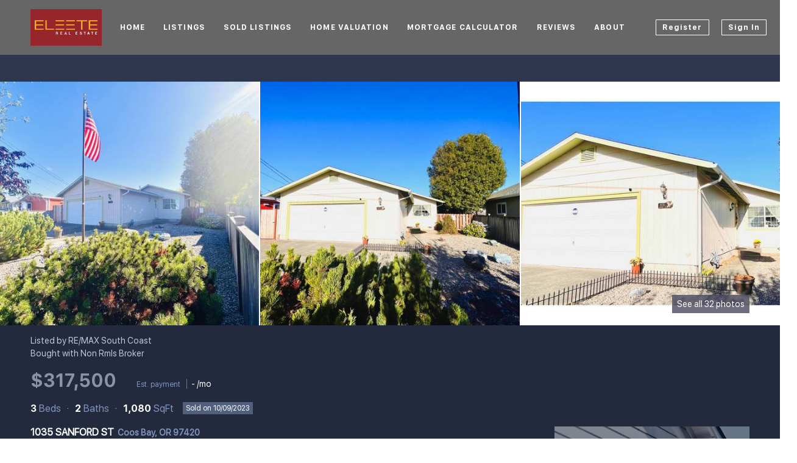

--- FILE ---
content_type: text/html; charset=utf-8
request_url: https://www.jonziegler.com/listing-detail/1127496203/1035-SANFORD-ST-Coos-Bay-OR
body_size: 11269
content:
<!doctype html><html lang="en"><head><meta http-equiv="content-type" content="text/html;charset=utf-8"><meta name="viewport" content="width=device-width,initial-scale=1,minimum-scale=1,maximum-scale=1,user-scalable=no"><link rel="dns-prefetch" href="//static.chimeroi.com"><link rel="dns-prefetch" href="//cdn.chime.me"><meta name="format-detection" content="telephone=no"><meta name="mobile-web-app-capable" content="yes"><title>1035 SANFORD ST, Coos Bay, OR 97420 - MLS#23255750 - Jon Ziegler - ...</title><link rel="canonical" href="https://www.jonziegler.com/sold-listing/detail/1157643941/1035-SANFORD-ST-Coos-Bay-OR">   <meta name="facebook-domain-verification" content="segztlwwktbbq6i55grekjl9q2g2hc" /><meta name="google-site-verification" content="A_kj0Ml59DoNI_roIQ044FBBciKlZMXFHB7IaQ54FfY" /><meta name="google-site-verification" content="A_kj0Ml59DoNI_roIQ044FBBciKlZMXFHB7IaQ54FfY" />  <meta name="title" property="og:title" content="1035 SANFORD ST, Coos Bay, OR 97420 - MLS#23255750 - Jon Ziegler - ..."><meta name="twitter:card" content="summary_large_image"><meta name="twitter:title" content="1035 SANFORD ST, Coos Bay, OR 97420 - MLS#23255750 - Jon Ziegler - ..."><meta name="keywords" content="1035 SANFORD ST Coos Bay,OR 97420, $329500, Listing # 23255750, 3 bedrooms, 3 bathrooms, 1080 square feet"><meta name="description" content="View photos and detailed information for 1035 SANFORD ST, Coos Bay, OR 97420, MLS#23255750, don't miss your chance to own this hot property!"><meta property="og:description" content="View photos and detailed information for 1035 SANFORD ST, Coos Bay, OR 97420, MLS#23255750, don't miss your chance to own this hot property!"><meta name="twitter:description" content="View photos and detailed information for 1035 SANFORD ST, Coos Bay, OR 97420, MLS#23255750, don't miss your chance to own this hot property!"><meta property="og:image:width" content="1200"><meta property="og:image:height" content="630">  <meta property="og:image" content="https://img.chime.me/image/fs01/mls-listing/20240422/14/original_23255750-20929645627793404.jpg"><meta name="twitter:image" content="https://img.chime.me/image/fs01/mls-listing/20240422/14/original_23255750-20929645627793404.jpg"><meta name="theme-color" content="#FFF"><link rel="shortcut icon" href="https://cdn.chime.me/image/fs/sitebuild/2019123/15/original_b6058015-a327-43ad-b590-6720bb10d72d.png"><link rel="apple-touch-icon" sizes="144x144" href="https://cdn.chime.me/image/fs/sitebuild/2019123/15/w144_original_b6058015-a327-43ad-b590-6720bb10d72d.png"><link rel="apple-touch-icon" sizes="120x120" href="https://cdn.chime.me/image/fs/sitebuild/2019123/15/w120_original_b6058015-a327-43ad-b590-6720bb10d72d.png"><link rel="apple-touch-icon" sizes="72x72" href="https://cdn.chime.me/image/fs/sitebuild/2019123/15/w72_original_b6058015-a327-43ad-b590-6720bb10d72d.png"><link rel="apple-touch-icon" sizes="52x52" href="https://cdn.chime.me/image/fs/sitebuild/2019123/15/w52_original_b6058015-a327-43ad-b590-6720bb10d72d.png"><meta http-equiv="X-UA-Compatible" content="IE=edge"><link href="//static.chimeroi.com/site-ssr/main-16854e5a.css" rel="stylesheet"><link href="//static.chimeroi.com/site-ssr/template/1770012068353/template4.css" rel="stylesheet"><link rel="stylesheet" href="/styleAndTheme.css?t=1770134312984&display=block&siteId=32837&pageId=4299448"> <link href="//static.chimeroi.com/site-ssr/modules/md-mid-banner/standard-7cfc53ed.css" rel="stylesheet"><link href="//static.chimeroi.com/site-ssr/modules/md-header/fashion-f1f58fbb.css" rel="stylesheet"><link href="//static.chimeroi.com/site-ssr/modules/md-detail-info/fashion-e06ff3d8.css" rel="stylesheet"><link href="//static.chimeroi.com/site-ssr/modules/md-form/get-more-info-v7-0c992f3f.css" rel="stylesheet"><link href="//static.chimeroi.com/site-ssr/modules/md-quick-search/template4-670a95f0.css" rel="stylesheet"><link href="//static.chimeroi.com/site-ssr/modules/md-footer/fashion-8d5da4d0.css" rel="stylesheet"><link href="//static.chimeroi.com/site-ssr/modules/md-header-d219cd22.css" rel="stylesheet"><link href="//static.chimeroi.com/site-ssr/modules/md-form/get-more-info-v3-3ac25010.css" rel="stylesheet"><link href="//static.chimeroi.com/site-ssr/modules/md-form/layout9-cb65837c.css" rel="stylesheet"><link href="//static.chimeroi.com/site-ssr/modules/md-house-9cce4d95.css" rel="stylesheet"> <style type="text/css">.media-content .title-image img {
    width: 50%;
    max-height: 50% !important;
}

.md-evaluation-banner.classic .banner .cover .md-evaluation-banner .md-evaluation-steps-content {
    display:none !important;
}

.md-team-desc.team-desc-multi .content .description .introduction {
    background: #54585a;
}

.md-quick-search.template4 .list .quick-list li {
    background: #ededed !important;
}

.mask .house-detail .house-status.house-sold-date,
.house-status.active,
.house-status.pending,
.house-status.active-bumpable {
    background-color: #93272c !important;
}

.house-info-detail>p {
    color: #ededed !important;
    opacity: 1!important;
}
main .md-evaluation-banner.classic.evaluation-report2 .report-result .request-for-cma .request-for-cma-button{
  display:none;
}</style> <script>window.lngNsDetail={"lng":"en","ns":{"md-header":"https://cdn.lofty.com/doc/international/Site/en/md-header/1737341042036/Site-md-header.en.json","common":"https://cdn.lofty.com/doc/fs/international/2026128/2/4c62c240-8474-4d70-8980-ae9fc9bfc30d/Site-common.en.json","md-form":"https://cdn.lofty.com/doc/fs/international/2025925/1/a4a6f93b-64f5-42f6-8884-7080a17e1235/Site-md-form.en.json","md-quick-search":"https://cdn.lofty.com/doc/international/Site/en/md-quick-search/1662600421037/Site-md-quick-search.en.json","md-footer":"https://cdn.lofty.com/doc/fs/international/2026127/8/04dd416a-098e-4098-a004-b4581f752297/Site-md-footer.en.json","md-detail-info":"https://cdn.lofty.com/doc/fs/international/2026128/2/cd136ff9-4aff-4da2-ac84-cab9ec9856c9/Site-md-detail-info.en.json"}}</script>   <input id="requestId" value="725412455_1770134312835" hidden> </head><body class="site listing-detail template4"><div id="body-plugin"><!--[--><!----><!--]--></div><main id="app" class="page-content"><!--[--><header class="md-header fashion" style=""><div role="navigation" class="nosticky header-container" style="color:#FFFFFF;"><div class="header-bg" style="background:rgba(0,0,0,0.6);"></div> <a class="logo" href="/" rel="noopener noreferrer"><img style="height:2.01em;" src="https://cdn.chime.me/image/fs/cmsbuild/202486/23/h200_original_0638b65b-5bae-4350-8e4a-dc0d76acf3c9.png" alt="Eleete Real Estate"></a> <!----> <div style="color:#FFFFFF;--header-hovercolor:;--header-bgcolor:rgba(0,0,0,0.6);--header-sec-txtcolor:;--header-sec-bgcolor:;font-family:var(--font-bold);font-size:12px;" class="nav-container"><!-- head menu start --> <ul class="head-menu"><!--[--><li class="menu-item"><!--[--><a href="/" target="_self" rel="noopener noreferrer" class="uppercase"><!--[-->Home<!--]--></a><!--]--></li><li style="" class="menu-item has-child" tabindex="0"><!-- first-level menu --> <a class="has-child-a uppercase" href="https://www.jonziegler.com/1811-nw-couch-st-506" target="_self" tabindex="0" role="button" rel="noopener noreferrer"><!--[--><i style="display:none;" class="iconfont left icon-fashion-down"></i> <!--[-->Listings<!--]--> <!----> <i style="display:none;" class="icon-fashion-down iconfont"></i> <i style="display:none;" class="iconfont right icon-fashion-down"></i><!--]--></a> <div class="wrapper" style=""><ol class="submenu hidden-scrollbar" style=""><!--[--><li class="menu-item"><!--has submenu second-level menu --> <!--[--><!--not has submenu second-level menu --><!--[--><a href="https://www.jonziegler.com/1811-nw-couch-st-506" target="_self" rel="noopener noreferrer"><!--[-->1811 NW Couch St #506<!--]--></a><!--]--><!--]--></li><li class="menu-item"><!--has submenu second-level menu --> <!--[--><!--not has submenu second-level menu --><!--[--><a href="https://www.jonziegler.com/19449swwinslowdr" target="_self" rel="noopener noreferrer"><!--[-->19449 SW Winslow Dr<!--]--></a><!--]--><!--]--></li><li class="menu-item"><!--has submenu second-level menu --> <!--[--><!--not has submenu second-level menu --><!--[--><a href="/listing" target="_self" rel="noopener noreferrer"><!--[-->Portland Area Listings<!--]--></a><!--]--><!--]--></li><!--]--></ol></div></li><li style="" class="menu-item has-child" tabindex="0"><!-- first-level menu --> <a class="has-child-a uppercase" href="https://www.jonziegler.com/15221-se-livingstone-ln" target="_self" tabindex="0" role="button" rel="noopener noreferrer"><!--[--><i style="display:none;" class="iconfont left icon-fashion-down"></i> <!--[-->Sold Listings<!--]--> <!----> <i style="display:none;" class="icon-fashion-down iconfont"></i> <i style="display:none;" class="iconfont right icon-fashion-down"></i><!--]--></a> <div class="wrapper" style=""><ol class="submenu hidden-scrollbar" style=""><!--[--><li class="menu-item"><!--has submenu second-level menu --> <!--[--><!--not has submenu second-level menu --><!--[--><a href="https://www.jonziegler.com/15221-se-livingstone-ln" target="_self" rel="noopener noreferrer"><!--[-->15221 SE Livingstone Ln<!--]--></a><!--]--><!--]--></li><li class="menu-item"><!--has submenu second-level menu --> <!--[--><!--not has submenu second-level menu --><!--[--><a href="https://www.jonziegler.com/2275-sw-wynwood-ave" target="_self" rel="noopener noreferrer"><!--[-->2275 SW Wynwood Ave<!--]--></a><!--]--><!--]--></li><li class="menu-item"><!--has submenu second-level menu --> <!--[--><!--not has submenu second-level menu --><!--[--><a href="/290-nw-116th-107" target="_self" rel="noopener noreferrer"><!--[-->290 NW 116th #107<!--]--></a><!--]--><!--]--></li><li class="menu-item"><!--has submenu second-level menu --> <!--[--><!--not has submenu second-level menu --><!--[--><a href="https://www.jonziegler.com/8900-sw-21st-ave" target="_self" rel="noopener noreferrer"><!--[-->8900 SW 21st Ave.<!--]--></a><!--]--><!--]--></li><li class="menu-item"><!--has submenu second-level menu --> <!--[--><!--not has submenu second-level menu --><!--[--><a href="/12160-sw-greenwood-st" target="_self" rel="noopener noreferrer"><!--[-->12160 SW Greenwood St<!--]--></a><!--]--><!--]--></li><li class="menu-item"><!--has submenu second-level menu --> <!--[--><!--not has submenu second-level menu --><!--[--><a href="/6033-n-gay-ave" target="_self" rel="noopener noreferrer"><!--[-->6033 N Gay Ave<!--]--></a><!--]--><!--]--></li><li class="menu-item"><!--has submenu second-level menu --> <!--[--><!--not has submenu second-level menu --><!--[--><a href="/16932-greentree-ave" target="_self" rel="noopener noreferrer"><!--[-->16932 Greentree Ave<!--]--></a><!--]--><!--]--></li><li class="menu-item"><!--has submenu second-level menu --> <!--[--><!--not has submenu second-level menu --><!--[--><a href="/4459-se-20th-st" target="_self" rel="noopener noreferrer"><!--[-->4459 SE 20th St<!--]--></a><!--]--><!--]--></li><li class="menu-item"><!--has submenu second-level menu --> <!--[--><!--not has submenu second-level menu --><!--[--><a href="/9735-nw-miller-hill-dr" target="_self" rel="noopener noreferrer"><!--[-->9735 NW Miller Hill Rd<!--]--></a><!--]--><!--]--></li><li class="menu-item"><!--has submenu second-level menu --> <!--[--><!--not has submenu second-level menu --><!--[--><a href="/109-sw-horton-way" target="_self" rel="noopener noreferrer"><!--[-->109 SW Horton Way<!--]--></a><!--]--><!--]--></li><li class="menu-item"><!--has submenu second-level menu --> <!--[--><!--not has submenu second-level menu --><!--[--><a href="/3424-se-main-st" target="_self" rel="noopener noreferrer"><!--[-->3424 Se Main St<!--]--></a><!--]--><!--]--></li><li class="menu-item"><!--has submenu second-level menu --> <!--[--><!--not has submenu second-level menu --><!--[--><a href="/seller-represented-sales" target="_self" rel="noopener noreferrer"><!--[-->Seller Represented Sales<!--]--></a><!--]--><!--]--></li><li class="menu-item"><!--has submenu second-level menu --> <!--[--><!--not has submenu second-level menu --><!--[--><a href="/buyer-represented-sales" target="_self" rel="noopener noreferrer"><!--[-->Buyer Represented Sales<!--]--></a><!--]--><!--]--></li><li class="menu-item"><!--has submenu second-level menu --> <!--[--><!--not has submenu second-level menu --><!--[--><a href="/1126-nw-greenleaf-rd" target="_self" rel="noopener noreferrer"><!--[-->1126 NW Greenleaf Rd<!--]--></a><!--]--><!--]--></li><li class="menu-item"><!--has submenu second-level menu --> <!--[--><!--not has submenu second-level menu --><!--[--><a href="/36390-sw-bald-peak-rd" target="_self" rel="noopener noreferrer"><!--[-->36390 SW Bald Peak Rd<!--]--></a><!--]--><!--]--></li><li class="menu-item"><!--has submenu second-level menu --> <!--[--><!--not has submenu second-level menu --><!--[--><a href="/8107-sw-taylors-ferry-rd" target="_self" rel="noopener noreferrer"><!--[-->8107 SW Taylors Ferry Rd<!--]--></a><!--]--><!--]--></li><li class="menu-item"><!--has submenu second-level menu --> <!--[--><!--not has submenu second-level menu --><!--[--><a href="https://www.jonziegler.com/12325-sw-park-way-" target="_self" rel="noopener noreferrer"><!--[-->12325 SW Park Way<!--]--></a><!--]--><!--]--></li><li class="menu-item"><!--has submenu second-level menu --> <!--[--><!--not has submenu second-level menu --><!--[--><a href="https://www.jonziegler.com/11775-sw-134th-terrace-" target="_self" rel="noopener noreferrer"><!--[-->11775 SW 134th Terrace <!--]--></a><!--]--><!--]--></li><li class="menu-item"><!--has submenu second-level menu --> <!--[--><!--not has submenu second-level menu --><!--[--><a href="https://www.jonziegler.com/6910-n-bank-st-" target="_self" rel="noopener noreferrer"><!--[-->6910 N Bank St<!--]--></a><!--]--><!--]--></li><li class="menu-item"><!--has submenu second-level menu --> <!--[--><!--not has submenu second-level menu --><!--[--><a href="https://www.jonziegler.com/12020-sw-park-way-" target="_self" rel="noopener noreferrer"><!--[-->12020 SW Park Way <!--]--></a><!--]--><!--]--></li><!--]--></ol></div></li><li class="menu-item"><!--[--><a href="/home-valuation" target="_self" rel="noopener noreferrer" class="uppercase"><!--[-->Home Valuation<!--]--></a><!--]--></li><li class="menu-item"><!--[--><a href="/mortgage-calculator" target="_self" rel="noopener noreferrer" class="uppercase"><!--[-->Mortgage Calculator<!--]--></a><!--]--></li><li class="menu-item"><!--[--><a href="/reviews" target="_self" rel="noopener noreferrer" class="uppercase"><!--[-->Reviews<!--]--></a><!--]--></li><li class="menu-item"><!--[--><a href="/about" target="_self" rel="noopener noreferrer" class="uppercase"><!--[-->About<!--]--></a><!--]--></li><!--]--> <!----> <li class="menu-item more"><a class="iconfont icon-more" style="font-size:1.33em;" role="button" tabindex="0" aria-label="More" rel="noopener noreferrer"></a> <div class="submenu-container"><div class="wrapper"><ol class="submenu hidden-scrollbar" style=""><!--[--><!--]--></ol></div></div></li></ul> <!-- head menu end --> <!-- pc google translate start --> <!--[--><!----> <!----><!--]--> <!-- pc google translate end --> <!-- head account start --> <ul class="head-account"><!--[--><li class="menu-item item-regist" role="button" tabindex="0" style="border-color:#FFFFFF;">Register</li> <li class="menu-item item-login" role="button" tabindex="0" style="border-color:#FFFFFF;">Sign In</li><!--]--></ul> <!-- head account end --></div> <!-- mobile language menu start --> <!----> <!-- mobile language menu end --> <!----> <div class="nav-mask"></div> <div class="nav-mask-dark" style="display:none;"></div> <!-- mobile icon start --> <div style="display:none;" class="iconfont mobile-menu icon-close"></div> <div style="display:none;" class="iconfont mobile-menu icon-menu"></div> <!-- mobile icon end --></div> <div class="header-placeholder"><div style="height:2.01em;min-height:30px;"></div></div> <!----></header><div class="md-detail-info fashion" style="margin-bottom:60px;"><div class="listing-detail-banner fashion"><!-- mobile top banner start --> <!--[--><!-- mobile top banner start --><!-- pc top banner start --><div class="fixed-banner" style=""><div class="banner-box mg-container"><!----> <div class="center mg-container"><div class="price-address"><div class="price-container fashion price"><div class="sold-price">$317,500</div> <!----></div> <div class="address-container dark address"><!--[--><span class="street">1035 SANFORD ST</span> <span class="city">Coos Bay, OR 97420</span><!--]--></div></div> <div class="save-share-tour"><!----> <span class="item share"><i class="iconfont icon-share-arrow"></i> <span class="btn-text">Share</span> <div class="popper"><div class="fashion share-btn"><a class="share-item" target="_blank" href="https://twitter.com/share?text=Instantly view all photos and details of this hot listing and own the perfect place before other buyers. &amp;url=http://www.jonziegler.com/listing-detail/1127496203/1035-SANFORD-ST-Coos-Bay-OR" rel="noopener noreferrer"><span class="iconfont twitter icon-newtwitter-round"></span></a> <a class="share-item" target="_blank" href="https://www.facebook.com/share.php?u=http://www.jonziegler.com/listing-detail/1127496203/1035-SANFORD-ST-Coos-Bay-OR" rel="noopener noreferrer"><span class="iconfont facebook icon-facebook1"></span></a> <a class="share-item" href="mailTo:?subject=Hot Listing - 1035 SANFORD ST, Coos Bay, OR 97420&amp;body=Hi. Take a look at this property: http://www.jonziegler.com/listing-detail/1127496203/1035-SANFORD-ST-Coos-Bay-OR" rel="noopener noreferrer"><span class="iconfont gmail icon-email-round"></span></a> <a class="share-item" target="_blank" href="https://www.linkedin.com/shareArticle?url=http://www.jonziegler.com/listing-detail/1127496203/1035-SANFORD-ST-Coos-Bay-OR&amp;title=Hot Listing in Coos Bay" rel="noopener noreferrer"><span class="iconfont linkedin icon-linkedin-round"></span></a></div></div></span> <!----></div></div> <!----></div></div><!--]--> <!-- pc top banner end --> <div class="breadcrumb-container fashion"><div class="breadcrumb-bar f-col"><!-- <span class="fack-link"> Home </span>
            <span class="arrow" v-if="state"> &gt; </span>--></div></div> <div class="swiper detail-info-imgs" tracksource="detail-info-img"><!--[--><!--]--><div class="swiper-wrapper"><!--[--><!--]--><!--[--><div class="swiper-slide slide-95" style="width:calc((100% - 4px)/3);margin-right:2px;"><!--[--><div class="swiper-box"><div class="img-box swiper-img"><!----> <!----> <div class="img-content" style="z-index:0;"><img class="" style="" src="https://img.chime.me/image/fs01/mls-listing/20240422/14/w600_original_23255750-20929645627793404.jpg" alt="Coos Bay, OR 97420,1035 SANFORD ST"></div> <!--[--><!--v-if--><!--]--></div></div><!--]--><!----></div><div class="swiper-slide slide-95" style="width:calc((100% - 4px)/3);margin-right:2px;"><!--[--><div class="swiper-box"><div class="img-box swiper-img"><!----> <!----> <div class="img-content" style="z-index:0;"><img class="" style="" src="https://img.chime.me/image/fs01/mls-listing/20240422/14/w600_original_23255750-20929671181480723.jpg" alt="Coos Bay, OR 97420,1035 SANFORD ST"></div> <!--[--><!--v-if--><!--]--></div></div><!--]--><!----></div><div class="swiper-slide slide-95" style="width:calc((100% - 4px)/3);margin-right:2px;"><!--[--><div class="swiper-box"><div class="img-box swiper-img"><!----> <!----> <div class="img-content" style="z-index:0;"><img class="" style="" src="https://img.chime.me/image/fs01/mls-listing/20240422/14/w600_original_23255750-20929671383966058.jpg" alt="Coos Bay, OR 97420,1035 SANFORD ST"></div> <!--[--><!--v-if--><!--]--></div></div><!--]--><!----></div><!--]--><!--[--><!--]--></div><!----><!----><!----><!--[--><div class="swiper-button-prev iconfont icon-prev disabled"></div><div class="swiper-button-next iconfont icon-prev"></div><div class="image-count"><span class="iconfont icon-pic"></span> 32</div><!--]--></div> <div class="pswp" tabindex="-1" role="dialog" aria-hidden="true"><div class="pswp__bg"></div> <div class="pswp__scroll-wrap"><div class="pswp__container"><div class="pswp__item"></div> <div class="pswp__item"></div> <div class="pswp__item"></div></div> <div class="pswp__ui pswp__ui--hidden"><div class="pswp__top-bar"><div class="pswp__counter"></div> <button class="pswp__button pswp__button--close" title="Close (Esc)"></button> <button class="pswp__button pswp__button--share" title="Share"></button> <button class="pswp__button pswp__button--fs" title="Toggle fullscreen"></button> <button class="pswp__button pswp__button--zoom" title="Zoom in/out"></button> <div class="pswp__preloader"><div class="pswp__preloader__icn"><div class="pswp__preloader__cut"><div class="pswp__preloader__donut"></div></div></div></div></div> <div class="pswp__share-modal pswp__share-modal--hidden pswp__single-tap"><div class="pswp__share-tooltip"></div></div> <button class="pswp__button button-prev iconfont icon-prev" title="Previous (arrow left)"></button> <button class="pswp__button button-next iconfont icon-prev" title="Next (arrow right)"></button> <div class="pswp__caption"><div class="pswp__caption__center"></div></div></div></div></div> <!--<VideoPlayer
            v-if="video && video.videoLink"
            theme="fashion"
            ref="videoPlayer"
            :url="video && video.videoLink"
        ></VideoPlayer>--></div> <div class="detail-info"><div class="detail-info-header"><div class="mg-container"><div class="image-count" style="cursor:pointer;"><span class="iconfont icon-pic"></span>See all 32 photos</div> <div class="top-content"><!----> <!-- other components between Provided top and Provided above --> <div class="mls-provided-container template4"><div class="mls-provided">Listed by RE/MAX South Coast<br>Bought with Non Rmls Broker</div></div> <div class="price-caculator"><div class="price-container fashion price"><div class="sold-price">$317,500</div> <!----></div> <div class="fashion caculator-container caculator"><span class="iconfont icon-caculator"><span class="payment-text">Est. payment</span></span> <span class="separator"></span> <label>-</label> <span>/mo</span></div></div> <div class="tour-btn-container fashion button pc"><!----> <!-- tour button  --> <!--[--><!--]--></div></div> <!--<div class="prev-next-box" v-if="!isMobileSize && !showFixedBanner">
                <div class="banner-left" v-if="prevAndNext.show">
                    <template v-if="prevAndNext.canPrev">
                        <a
                            class="btn"
                            :href="prevAndNext.prevHref || null"
                            self="true"
                            rel="noopener noreferrer"
                        >
                            <span class="iconfont icon-next-big prev"></span>
                            <span class="text">{{
                                $t('md-detail-info.prev')
                            }}</span>
                        </a>
                        <div class="bg-img-box">
                            <site-img
                                :src="prevAndNext.prevImg"
                                class="bg-img"
                            />
                        </div>
                    </template>
                </div>
                <div class="banner-right" v-if="prevAndNext.show">
                    <template v-if="prevAndNext.canNext">
                        <a
                            class="btn"
                            :href="prevAndNext.nextHref || null"
                            self="true"
                            rel="noopener noreferrer"
                        >
                            <span class="text">{{
                                $t('md-detail-info.next')
                            }}</span>
                            <span class="iconfont icon-next-big next"></span>
                        </a>
                        <div class="bg-img-box">
                            <site-img
                                :src="prevAndNext.nextImg"
                                class="bg-img"
                            />
                        </div>
                    </template>
                </div>
            </div>--> <!----> <div class="count-house-status"><div class="count"><div class="sold count-container fashion"><div class="item"><span class="number">3</span> <span class="house">Beds</span></div> <div class="item"><span class="number">2</span> <span class="house">Baths</span></div> <div class="item"><span class="number">1,080</span> <span class="house">SqFt</span></div></div></div> <!--[--><!----> <div class="house-status sold v4"><span class="status-text">Sold on 10/09/2023</span></div> <!----><!--]--></div> <h1 class="address-container dark"><!--[--><span class="street">1035 SANFORD ST</span> <span class="city">Coos Bay, OR 97420</span><!--]--></h1> <div class="tour-btn-container fashion button mobile"><!----> <!-- tour button  --> <!--[--><!--]--></div></div></div> <div class="mg-container"><div class="float-right"><div class="get-more-info"><div class="top"><div class="top-text">GET MORE INFORMATION</div></div> <div class="form-container"><div class="agent-info"><div class="agent-headshot agent-image"><div class="img-box agent-img"><!----> <!----> <div class="img-content" style="z-index:0;"><img class="" style="" src="https://cdn.chime.me/image/fs/user-info/2023119/11/w600_original_f33242de-c50a-4c33-bd67-f4fba3aaaca6.png" alt="Jon Ziegler"></div> <!--[--><!--]--></div> <!--[--><!--]--></div> <div class="agent-des"><div class="agent-name">Jon Ziegler</div> <p class="tips">Agent <span>
                            | License ID: 201230678</span></p> <p class="tips"><a href="tel:+1(971) 346-0252" target="_top" rel="noopener noreferrer">+1(971) 346-0252</a></p></div></div> <form novalidate><!--[--><!--[--><div class="v-input fullname input-box"><!--[--><!--[--><!--]--> <!----><!--]--> <div class="input-container"><span class="label-top">Full Name</span> <input type="text" name="fullname" aria-label="fullname" placeholder="Full Name" maxlength="100" autocomplete="off" value> <!----> <!----> <!----></div> <!----> <p style="display:none;" class="mg-error"></p> <!--[--><!--]--></div><div class="v-input email input-box"><!--[--><!--[--><!--]--> <!----><!--]--> <div class="input-container"><span class="label-top">Email*</span> <input type="email" name="email" aria-label="email" placeholder="Email*" maxlength="100" autocomplete="off" value> <!----> <!----> <!----></div> <div style="display:none;" class="email-suggestion"><!--[--><!--]--></div> <p style="display:none;" class="mg-error"></p> <!--[--><!--]--></div><div class="v-input phone input-box"><!--[--><!--[--><!--]--> <!----><!--]--> <div class="input-container"><span class="label-top">Phone*</span> <input type="tel" name="phone" aria-label="phone" placeholder="Phone*" value="" autocomplete="off"> <!----> <!----> <!----></div> <!----> <p style="display:none;" class="mg-error"></p> <!--[--><!--]--></div><div class="v-input question input-box"><!--[--><!--[--><!--]--> <!----><!--]--> <div class="input-container"><span class="label-top">Message</span> <textarea name="question" aria-label="question" placeholder="Message" autocomplete="off"></textarea> <!----> <!----> <!----></div> <!----> <p style="display:none;" class="mg-error"></p> <!--[--><!--]--></div><!--]--> <input type="submit" value="SEND" class=""><!--]--></form> <div class="privacy-text">We respect your privacy! Your information WILL NOT BE SHARED, SOLD, or RENTED to anyone, for any reason outside the course of normal real estate exchange. By submitting, you agree to our <a href="/site/privacy-terms#terms-of-service" target="_blank">Terms of Use</a> and <a href="/site/privacy-terms#privacy-policy" target="_blank">Privacy Policy</a>.</div></div></div></div> <div class="open-read-more detail-info-group-container"><div class="detail-info-group"><!----> <!--[--><!--]--> <div class="sold-detail key-info on-site"><p class="detail-title">UPDATED:</p> <p class="detail-content"><span class="day-site"></span> <span class="tiny-site"><!----></span></p></div> <div class="detail-info-group-container"><div class="key-info"><h2 class="detail-title">Key Details</h2> <div class="two-columns content"><!--[--><p class="info-content"><span class="info-title">Sold Price</span> <span class="info-data">$317,500</span></p><p class="info-content"><span class="info-title">Property Type</span> <span class="info-data">Single Family Home</span></p><p class="info-content"><span class="info-title">Sub Type</span> <span class="info-data">Single Family Residence</span></p><p class="info-content"><span class="info-title">Listing Status</span> <span class="info-data">Sold</span></p><p class="info-content"><span class="info-title">Purchase Type</span> <span class="info-data">For Sale</span></p><p class="info-content"><span class="info-title">Square Footage</span> <span class="info-data">1,080 sqft</span></p><p class="info-content"><span class="info-title">Price per Sqft</span> <span class="info-data">$293</span></p><p class="info-content"><span class="info-title">MLS Listing ID</span> <span class="info-data">23255750</span></p><p class="info-content"><span class="info-title">Style</span> <span class="info-data">Stories1, Contemporary</span></p><p class="info-content"><span class="info-title">Bedrooms</span> <span class="info-data">3</span></p><p class="info-content"><span class="info-title">Full Baths</span> <span class="info-data">2</span></p><p class="info-content"><span class="info-title">Year Built</span> <span class="info-data">1977</span></p><p class="info-content"><span class="info-title">Annual Tax Amount</span> <span class="info-data">$1,691</span></p><p class="info-content"><span class="info-title">Tax Year</span> <span class="info-data">2022</span></p><p class="info-content"><span class="info-title">Property Sub-Type</span> <span class="info-data">Single Family Residence</span></p><!--]--></div></div> <div class="key-info"><p class="detail-title">Property Description</p> <div class="info-des"><div class="info-content read-more-content"><span class="info-data">Charming 3-Bedroom, 2-Bathroom retreat! This meticulously updated home harmoniously blends comfort and style. Beyond its unassuming exterior lies a residence filled with modern amenities and tasteful updates. Interior Highlights:Modern Flooring: The home welcomes you with freshly updated flooring, adding a touch of contemporary to every room.Updated Kitchen: Space is maximized to its fullest potential in the recently refinished kitchen, featuring custom cabinetry, granite countertops, and a suite of stainless steel appliances. Bathroom Bliss: Both bathrooms have been thoughtfully upgraded with modern fixtures and finishes.Escape to your private outdoor sanctuary:Covered Patio: Entertain guests or unwind with a book on the spacious covered patio, providing a perfect transition between indoor and outdoor living.Manicured Garden: The manicured garden makes for a peaceful retreat where every corner exudes natural beauty and tranquility.New Fencing: Enhanced privacy and security are provided by the recently installed fencing.Additional Amenities:Natural Gas: Enjoy the convenience and efficiency of natural gas currently plumbed to the hot water heater and the whole home heat system.Roof Replacement (2011): The roof was replaced in 2011, ensuring peace of mind and long-lasting protection for your investment.Located in the Airport Heights neighborhood, this home offers proximity to Coos Bay's and North Bend's amenities, schools, and parks, making it an ideal setting for those seeking a peaceful lifestyle.Don't miss the opportunity to make this impeccable property your forever home.</span> <!----></div></div></div></div> <!--[--><div style="" class="key-info"><h2 class="detail-title">Location</h2> <div class="single-column content"><!--[--><p class="info-content"><!--[--><span class="info-title">State</span> <span class="info-data">OR</span><!--]--></p><p class="info-content"><!--[--><span class="info-title">County</span> <span class="info-data">Coos</span><!--]--></p><p class="info-content"><!--[--><span class="info-title">Area</span> <span class="info-data">_260</span><!--]--></p><p class="info-content"><!--[--><span class="info-title">Zoning</span> <span class="info-data">R-2</span><!--]--></p><!--]--></div></div><div style="" class="key-info"><h2 class="detail-title">Interior</h2> <div class="single-column content"><!--[--><p class="info-content"><!--[--><span class="info-title">Heating</span> <span class="info-data">Forced Air</span><!--]--></p><!--]--></div></div><div style="" class="key-info"><h2 class="detail-title">Exterior</h2> <div class="single-column content"><!--[--><p class="info-content"><!--[--><span class="info-title">Exterior Feature</span> <span class="info-data">Covered Patio, Fenced, Garden, Security Lights, Workshop</span><!--]--></p><p class="info-content"><!--[--><span class="info-title">Parking Features</span> <span class="info-data">Attached</span><!--]--></p><p class="info-content"><!--[--><span class="info-title">Garage Spaces</span> <span class="info-data">2.0</span><!--]--></p><p class="info-content"><!--[--><span class="info-title">View Y/N</span> <span class="info-data">true</span><!--]--></p><p class="info-content"><!--[--><span class="info-title">View</span> <span class="info-data">Territorial</span><!--]--></p><p class="info-content"><!--[--><span class="info-title">Roof Type</span> <span class="info-data">Composition</span><!--]--></p><!--]--></div></div><div style="" class="key-info"><h2 class="detail-title">Building</h2> <div class="single-column content"><!--[--><p class="info-content"><!--[--><span class="info-title">Lot Description</span> <span class="info-data">Level</span><!--]--></p><p class="info-content"><!--[--><span class="info-title">Story</span> <span class="info-data">1</span><!--]--></p><p class="info-content"><!--[--><span class="info-title">Foundation</span> <span class="info-data">Block</span><!--]--></p><p class="info-content"><!--[--><span class="info-title">Sewer</span> <span class="info-data">Public Sewer</span><!--]--></p><p class="info-content"><!--[--><span class="info-title">Water</span> <span class="info-data">Public Water</span><!--]--></p><p class="info-content"><!--[--><span class="info-title">New Construction</span> <span class="info-data">No</span><!--]--></p><!--]--></div></div><div style="" class="key-info"><h2 class="detail-title">Schools</h2> <div class="single-column content"><!--[--><p class="info-content"><!--[--><span class="info-title">Elementary Schools</span> <span class="info-data">Madison</span><!--]--></p><p class="info-content"><!--[--><span class="info-title">Middle Schools</span> <span class="info-data">Sunset</span><!--]--></p><p class="info-content"><!--[--><span class="info-title">High Schools</span> <span class="info-data">Marshfield</span><!--]--></p><!--]--></div></div><div style="" class="key-info"><h2 class="detail-title">Others</h2> <div class="single-column content"><!--[--><p class="info-content"><!--[--><span class="info-title">Acceptable Financing</span> <span class="info-data">Cash, Conventional, FHA, USDALoan, VALoan</span><!--]--></p><p class="info-content"><!--[--><span class="info-title">Listing Terms</span> <span class="info-data">Cash, Conventional, FHA, USDALoan, VALoan</span><!--]--></p><!--]--></div></div><!--]--></div> <!----></div></div> <div class="mg-container"><div class="md-mls"><hr class="line"> <!----> <div class="mls-container"><!-- SITE-15435 --> <div class="mls-img img-content"><img class="" style="" src="https://cdn.chime.me/image/fs/sitebuild/20191025/10/h600_original_0093b024-e80d-40ca-ae0b-8310578e3d23.jpeg" alt="Regional Multiple Listing Service (RMLS)"></div> <div class="text-container"><!----> <!----></div></div></div></div></div> <!----> <!----> <script type="application/ld+json">[{"@context":"http://schema.org","@type":"BreadcrumbList","itemListElement":[{"@type":"ListItem","position":1,"name":"Home","item":"https://www.jonziegler.com"},{"@type":"ListItem","position":2,"name":"OR","item":"https://www.jonziegler.com"},{"@type":"ListItem","position":3,"name":"Coos-Bay","item":"https://www.jonziegler.com/OR/Coos-Bay"},{"@type":"ListItem","position":4,"name":"1035 SANFORD ST, Coos Bay, OR 97420","item":"https://www.jonziegler.com/listing-detail/1127496203/1035-SANFORD-ST-Coos-Bay-OR"}]}]</script></div><div class="md-form get-more-info-v7" style="background-color:#ffffff;"><div class="mg-container mobile-no-margin" style="padding-top:10px;margin-bottom:50px;"><!--[--><div class="mg-title"><h2>GET MORE INFORMATION</h2></div> <div class="form-container" style="background-color:#f5f6fa;"><div class="info-agent"><div class="agent-headshot agent-image md-form-info-agent-44395eb7-f70e-4cd7-bf04-9156f778c26d"><div class="img-box agent-img"><!----> <!----> <div class="img-content" style="z-index:0;"><img class="" style="" src="https://cdn.chime.me/image/fs/user-info/2023119/11/w600_original_f33242de-c50a-4c33-bd67-f4fba3aaaca6.png" alt="Jon Ziegler"></div> <!--[--><!--]--></div> <!--[--><!--]--></div> <div class="agent-detail"><p class="name">Jon Ziegler</p> <!--[--><p class="position">Agent |  <span>License ID: 201230678</span></p> <p class="phone"><a href="tel:+1(971) 346-0252" target="_top" rel="noopener noreferrer">+1(971) 346-0252</a></p><!--]--></div></div> <div class="info-right"><form novalidate class="info-form"><!--[--><!--[--><!--]--> <div class="input-content"><div class="basic-info"><!--[--><div class="v-input fullname input-box"><!--[--><!--[--><!--]--> <!----><!--]--> <div class="input-container"><span class="label-top">Name</span> <input type="text" name="fullname" aria-label="fullname" placeholder="Name" maxlength="30" autocomplete="off" value> <!----> <!----> <!----></div> <!----> <p style="display:none;" class="mg-error"></p> <!--[--><!--]--></div><div class="v-input email input-box"><!--[--><!--[--><!--]--> <!----><!--]--> <div class="input-container"><span class="label-top">Email*</span> <input type="email" name="email" aria-label="email" placeholder="Email*" maxlength="50" autocomplete="off" value> <!----> <!----> <!----></div> <div style="display:none;" class="email-suggestion"><!--[--><!--]--></div> <p style="display:none;" class="mg-error"></p> <!--[--><!--]--></div><div class="v-input phone input-box"><!--[--><!--[--><!--]--> <!----><!--]--> <div class="input-container"><span class="label-top">Phone*</span> <input type="tel" name="phone" aria-label="phone" placeholder="Phone*" value="" autocomplete="off"> <!----> <!----> <!----></div> <!----> <p style="display:none;" class="mg-error"></p> <!--[--><!--]--></div><!--]--></div> <div class="v-input message"><!--[--><!----> <!--]--> <div class="has-value input-container"><span class="label-top">Message</span> <textarea name="question" aria-label="question" placeholder="Message" autocomplete="off">I&#39;m interested in this listing.</textarea> <!----> <!----> <!----></div> <!----> <p style="display:none;" class="mg-error"></p> <!--[--><!--]--></div></div> <div class="submit-content"><div class="submit-box"><button type="submit" class="submit" style="background-color:;">SEND</button></div></div> <!--[--><div class="disclaimer-wrap opt-in" style=""><div class="tcpa-consent"><!-- New consent structure: two parts --> <!--[--><!-- Legacy: single text --><div class="noParty disclaimer-item consent-item noTop"><div class="checkbox-li"><div class="check-box-container" style="border-color:#8b93a7;color:#8b93a7;"><span class="iconfont icon-checked" style="display:none;"></span></div> <!----></div> <div class="disclaimer-content party-consent" style="--g-text-color:#8b93a7;"><p>By checking this box, I agree by electronic signature to the <a href="/site/electronic-disclosure-consent" target="_blank" class="privacy-link">Electronic Disclosure Consent Agreement</a>; to receive recurring marketing communication from or on behalf of Jon Ziegler, including auto-dialed calls, texts, and artificial/prerecorded voice messages (message frequency varies; data rates may apply; reply "STOP" to opt-out of texts or "HELP" for assistance); and to the <a href="/site/privacy-terms#terms-of-service" target="_blank" class="privacy-link">Terms of Service</a> and <a href="/site/privacy-terms#privacy-policy" target="_blank" class="privacy-link">Privacy Policy</a> of this website. Consent not required to make a purchase. I understand that I can call  to obtain direct assistance.</p></div></div><!--]--></div> <div class="custom-disclaimer-list"><!--[--><!--]--></div></div><!--]--><!--]--></form></div> <div class="form-toast toast-mark" style="background-color:;--g-btn-background:#93272c;display:none;"><div class="toast-wrapper"><div class="toast-icon"><i class="icon-success iconfont" style="color:;"></i></div> <div class="toast-content"><!--[-->Thanks! I&#39;ll get back to you shortly.<!--]--></div> <div class="toast-footer" style="display:none;"><!--[--><!----> <input type="button" class="toast-btn toast-btn1" value="Back" style=""> <input type="button" class="toast-btn toast-btn2" value="Go to Home Page" style="background-color:;border-color:;"><!--]--></div></div></div></div><!--]--></div></div><div class="md-mid-banner standard" style="margin-bottom:60px;"><div class="" style=""><!--[--><div class="container" style="background-size:cover;background-position:center;background-repeat:no-repeat;background-image:url(//static.chimeroi.com/site3/banner-v4/listing%20detail-middle%20banner-pc.png);background-color:;"><div class="title"><h2 style="color:white">Go tour this home</h2></div> <h3 class="subtitle">1035 SANFORD ST</h3> <button class="gotour" style="background-color:#0f9fac;"><div style='color:white;'>SCHEDULE A FREE TOUR</div></button></div><!--]--></div></div><!----><footer class="md-footer fashion" style="--g-text-color:#bfc9e4;"><div class="footer-container" style="background-color:#000000;color:#fff;"><div class="top-content"><div class="top-left-content"><div class="site-logo"><!--[--><!--[--><img class="logo-item" style="height:1.8em;" src="https://cdn.chime.me/image/fs/sitebuild/2019122/15/h60_original_8ca99cfd-8abf-426a-b258-7a22701565e9.png" alt="default"><!--]--><!--]--></div> <div class="co-name" style="font-family:var(--font-bold);font-size:1.2857142857142858em;color:#fff;">Eleete Real Estate</div></div> <div class="top-right-content"><div class="detail-info"><div class="column"><p class="item detail-name" style="font-family:var(--font-normal);font-size:1.0714285714285714em;color:rgba(255, 255, 255, 1);"><i class="iconfont icon-fashion-people"></i> <span class="text">Jon Ziegler</span></p> <a class="item detail-phone" style="font-family:var(--font-normal);font-size:1.0714285714285714em;color:rgba(255, 255, 255, 1);" href="tel:+1(971) 346-0252" target="_top" rel="noopener noreferrer"><i class="iconfont icon-fashion-phone"></i> <span class="text">+1(971) 346-0252</span></a> <a class="item detail-email" style="font-family:var(--font-normal);font-size:1.0714285714285714em;color:rgba(255, 255, 255, 1);" href="mailto:jon.ziegler@eleetere.com" rel="noopener noreferrer"><i class="iconfont icon-fashion-mail"></i> <span class="text">jon.ziegler@eleetere.com</span></a> <p class="item detail-license" style="font-family:var(--font-normal);font-size:1.0714285714285714em;color:rgba(255, 255, 255, 1);"><i class="iconfont icon-license-dark"></i> <span class="text">License ID:  201230678</span></p> <!--[--><!--]--></div> <!----></div> <div class="detail-info address-info"><div class="column line"><div class="item detail-addr" style="font-family:var(--font-normal);font-size:1.0714285714285714em;color:rgba(255, 255, 255, 1);"><i class="iconfont icon-fashion-address"></i> <div class="text">9200 SW Barnes Rd</div></div> <!----> <div class="download-closely" style="display:none;"><p class="code-title">Get My App</p> <div class="code-wrapper"><canvas class="qr-code"></canvas></div> <!----> <!----></div></div></div> <div class="menu-content"><ul class="main-menu"><!--[--><ul class="menu-item"><a class="footer-menu" href="/" target="_self" rel="noopener noreferrer" role="button" style="font-family:var(--font-normal);font-size:1.0714285714285714em;--origin-menu-color:#bfc9e4;--hover-menu-color:#ccd3e6;"><span class="menu-label uppercase" title="HOME">Home</span></a></ul><ul class="menu-item"><a class="footer-menu hasChild" style="font-family:var(--font-normal);font-size:1.0714285714285714em;--origin-menu-color:#bfc9e4;--hover-menu-color:#ccd3e6;" rel="noopener noreferrer" role="button" aria-haspopup="true" aria-expanded="false" tabindex="0"><span class="menu-label uppercase" title="LISTINGS">Listings</span> <i class="iconfont icon-fashion-down"></i></a> <ol class="footer-submenu" style="display:none;font-family:var(--font-normal);font-size:1.0714285714285714em;--origin-sub-color:#8195bd;--hover-sub-color:#a8b8d8;"><!--[--><li class="sub-menu"><a class="submenu-text uppercase" href="https://www.jonziegler.com/1811-nw-couch-st-506" target="_self" rel="noopener noreferrer" title="1811 NW COUCH ST #506">1811 NW Couch St #506</a></li><li class="sub-menu"><a class="submenu-text uppercase" href="https://www.jonziegler.com/19449swwinslowdr" target="_self" rel="noopener noreferrer" title="19449 SW WINSLOW DR">19449 SW Winslow Dr</a></li><li class="sub-menu"><a class="submenu-text uppercase" href="/listing" target="_self" rel="noopener noreferrer" title="PORTLAND AREA LISTINGS">Portland Area Listings</a></li><!--]--></ol></ul><ul class="menu-item"><a class="footer-menu hasChild" style="font-family:var(--font-normal);font-size:1.0714285714285714em;--origin-menu-color:#bfc9e4;--hover-menu-color:#ccd3e6;" rel="noopener noreferrer" role="button" aria-haspopup="true" aria-expanded="false" tabindex="0"><span class="menu-label uppercase" title="SOLD LISTINGS">Sold Listings</span> <i class="iconfont icon-fashion-down"></i></a> <ol class="footer-submenu" style="display:none;font-family:var(--font-normal);font-size:1.0714285714285714em;--origin-sub-color:#8195bd;--hover-sub-color:#a8b8d8;"><!--[--><li class="sub-menu"><a class="submenu-text uppercase" href="https://www.jonziegler.com/15221-se-livingstone-ln" rel="noopener noreferrer" title="15221 SE LIVINGSTONE LN">15221 SE Livingstone Ln</a></li><li class="sub-menu"><a class="submenu-text uppercase" href="https://www.jonziegler.com/2275-sw-wynwood-ave" rel="noopener noreferrer" title="2275 SW WYNWOOD AVE">2275 SW Wynwood Ave</a></li><li class="sub-menu"><a class="submenu-text uppercase" href="/290-nw-116th-107" rel="noopener noreferrer" title="290 NW 116TH #107">290 NW 116th #107</a></li><li class="sub-menu"><a class="submenu-text uppercase" href="https://www.jonziegler.com/8900-sw-21st-ave" rel="noopener noreferrer" title="8900 SW 21ST AVE.">8900 SW 21st Ave.</a></li><li class="sub-menu"><a class="submenu-text uppercase" href="/12160-sw-greenwood-st" rel="noopener noreferrer" title="12160 SW GREENWOOD ST">12160 SW Greenwood St</a></li><li class="sub-menu"><a class="submenu-text uppercase" href="/6033-n-gay-ave" rel="noopener noreferrer" title="6033 N GAY AVE">6033 N Gay Ave</a></li><li class="sub-menu"><a class="submenu-text uppercase" href="/16932-greentree-ave" rel="noopener noreferrer" title="16932 GREENTREE AVE">16932 Greentree Ave</a></li><li class="sub-menu"><a class="submenu-text uppercase" href="/4459-se-20th-st" rel="noopener noreferrer" title="4459 SE 20TH ST">4459 SE 20th St</a></li><li class="sub-menu"><a class="submenu-text uppercase" href="/9735-nw-miller-hill-dr" rel="noopener noreferrer" title="9735 NW MILLER HILL RD">9735 NW Miller Hill Rd</a></li><li class="sub-menu"><a class="submenu-text uppercase" href="/109-sw-horton-way" rel="noopener noreferrer" title="109 SW HORTON WAY">109 SW Horton Way</a></li><li class="sub-menu"><a class="submenu-text uppercase" href="/3424-se-main-st" rel="noopener noreferrer" title="3424 SE MAIN ST">3424 Se Main St</a></li><li class="sub-menu"><a class="submenu-text uppercase" href="/seller-represented-sales" rel="noopener noreferrer" title="SELLER REPRESENTED SALES">Seller Represented Sales</a></li><li class="sub-menu"><a class="submenu-text uppercase" href="/buyer-represented-sales" rel="noopener noreferrer" title="BUYER REPRESENTED SALES">Buyer Represented Sales</a></li><li class="sub-menu"><a class="submenu-text uppercase" href="/1126-nw-greenleaf-rd" rel="noopener noreferrer" title="1126 NW GREENLEAF RD">1126 NW Greenleaf Rd</a></li><li class="sub-menu"><a class="submenu-text uppercase" href="/36390-sw-bald-peak-rd" rel="noopener noreferrer" title="36390 SW BALD PEAK RD">36390 SW Bald Peak Rd</a></li><li class="sub-menu"><a class="submenu-text uppercase" href="/8107-sw-taylors-ferry-rd" rel="noopener noreferrer" title="8107 SW TAYLORS FERRY RD">8107 SW Taylors Ferry Rd</a></li><li class="sub-menu"><a class="submenu-text uppercase" href="https://www.jonziegler.com/12325-sw-park-way-" rel="noopener noreferrer" title="12325 SW PARK WAY">12325 SW Park Way</a></li><li class="sub-menu"><a class="submenu-text uppercase" href="https://www.jonziegler.com/11775-sw-134th-terrace-" rel="noopener noreferrer" title="11775 SW 134TH TERRACE ">11775 SW 134th Terrace </a></li><li class="sub-menu"><a class="submenu-text uppercase" href="https://www.jonziegler.com/6910-n-bank-st-" rel="noopener noreferrer" title="6910 N BANK ST">6910 N Bank St</a></li><li class="sub-menu"><a class="submenu-text uppercase" href="https://www.jonziegler.com/12020-sw-park-way-" rel="noopener noreferrer" title="12020 SW PARK WAY ">12020 SW Park Way </a></li><!--]--></ol></ul><ul class="menu-item"><a class="footer-menu" href="/home-valuation" target="_self" rel="noopener noreferrer" role="button" style="font-family:var(--font-normal);font-size:1.0714285714285714em;--origin-menu-color:#bfc9e4;--hover-menu-color:#ccd3e6;"><span class="menu-label uppercase" title="HOME VALUATION">Home Valuation</span></a></ul><ul class="menu-item"><a class="footer-menu" href="/mortgage-calculator" target="_self" rel="noopener noreferrer" role="button" style="font-family:var(--font-normal);font-size:1.0714285714285714em;--origin-menu-color:#bfc9e4;--hover-menu-color:#ccd3e6;"><span class="menu-label uppercase" title="MORTGAGE CALCULATOR">Mortgage Calculator</span></a></ul><ul class="menu-item"><a class="footer-menu" href="/reviews" target="_self" rel="noopener noreferrer" role="button" style="font-family:var(--font-normal);font-size:1.0714285714285714em;--origin-menu-color:#bfc9e4;--hover-menu-color:#ccd3e6;"><span class="menu-label uppercase" title="REVIEWS">Reviews</span></a></ul><ul class="menu-item"><a class="footer-menu" href="/about" target="_self" rel="noopener noreferrer" role="button" style="font-family:var(--font-normal);font-size:1.0714285714285714em;--origin-menu-color:#bfc9e4;--hover-menu-color:#ccd3e6;"><span class="menu-label uppercase" title="ABOUT">About</span></a></ul><!--]--></ul></div></div></div> <div class="bottom-content" style="background-color:#000000;"><div class="bot-left-content"><div class="share-links"><!--[--><a class="share-item" style="" href="https://www.facebook.com/ThePortlandRealtor1" aria-label="facebook" target="_blank" rel="noopener noreferrer"><i class="icon-facebook-sign iconfont"></i></a><a class="share-item" style="" href="https://www.zillow.com/profile/jonzieglerportland/" aria-label="zillow" target="_blank" rel="noopener noreferrer"><i class="icon-zillow iconfont"></i></a><a class="share-item" style="" href="https://www.yelp.com/biz/jon-ziegler-the-portland-realtor-beaverton-2" aria-label="yelp" target="_blank" rel="noopener noreferrer"><i class="icon-yelp iconfont"></i></a><a class="share-item" style="" href="https://www.instagram.com/theportlandrealtor/" aria-label="instagram" target="_blank" rel="noopener noreferrer"><i class="icon-instagram iconfont"></i></a><a class="share-item" style="" href="https://www.google.com/search?q=jon+ziegler+real+estate&amp;rlz=1C5CHFA_enUS831US831&amp;oq=jon+ziegler+real+estate&amp;aqs=chrome..69i57j0i13i30j69i60l3.4805j0j4&amp;sourceid=chrome&amp;ie=UTF-8#lrd=0x54950fde65a26a55:0xcac33f2cc19d5876,1,,," aria-label="google+" target="_blank" rel="noopener noreferrer"><i class="icon-google1 iconfont"></i></a><!--]--></div></div> <div class="bot-right-content"><!-- mls desclaimer start --> <div class="mls-declaimer-container fashion"><!--[--><div class="declaimer"><!----> <div class="content">IDX information is provided exclusively for consumers’ personal, non-commercial use and that it may not be used for any purpose other than to identify prospective properties consumers may be interested in purchasing. Information deemed reliable but not guaranteed to be accurate. Listing information updated daily.</div></div><!--]--></div> <!----> <!----> <!-- mls desclaimer end--> <!----> <!----></div></div></div></footer><!--]--></main> <a href="/18f00cbc922baws932d8b0key1095?type=ssr" rel="nofollow" style="display:none"></a>    <div id="teleported"></div></body></html>

--- FILE ---
content_type: text/css
request_url: https://static.chimeroi.com/site-ssr/modules/md-mid-banner/standard-7cfc53ed.css
body_size: 366
content:
.md-mid-banner.standard .container{height:300px;display:flex;flex-direction:column;justify-content:center;align-items:center}.md-mid-banner.standard .container .title{font-size:36px;font-family:var(--mg-title-font);text-shadow:0 2px 4px rgba(0,0,0,0.2);width:80%;text-align:center;color:var(--g-btn-background, var(--color-theme, #03c9ff));text-overflow:ellipsis;overflow:hidden;white-space:nowrap}.md-mid-banner.standard .container .subtitle{font-size:18px;font-family:var(--font-medium);margin-top:20px;overflow:hidden;text-overflow:ellipsis;white-space:nowrap;color:white}.md-mid-banner.standard .container .gotour{position:relative;color:#fff;font-size:16px;font-family:var(--font-bold);margin-top:30px;padding:0 20px;min-width:190px;max-width:80%;text-align:center;text-shadow:0 2px 12px rgba(0,0,0,0.1);min-height:40px;background-color:var(--mg-button-background, #03c9ff);border-color:var(--mg-button-background, #03c9ff);color:var(--mg-button-color, #fff)}.md-mid-banner.standard .container .gotour:hover::after{content:'';background:rgba(25,25,25,0.1);position:absolute;top:0;left:0;width:100%;height:100%;pointer-events:none}@media (max-width: 600px){.md-mid-banner.standard{display:none}}



--- FILE ---
content_type: text/css
request_url: https://static.chimeroi.com/site-ssr/modules/md-detail-info/fashion-e06ff3d8.css
body_size: 14464
content:
.share-pop-mask{z-index:var(--level-subhigh)}.share-pop{height:100%;z-index:var(--level-subhigh)}.share-pop .share-container{position:absolute;bottom:0px;left:0px;right:0px;background-color:#ffffff}.share-pop .share-container .share-box{display:flex;padding:20px 0;width:100%;flex-wrap:wrap}.share-pop .share-container .share-box .item{width:25%;font-size:12px;display:flex;flex-direction:column;align-items:center;justify-content:center;color:var(--color-theme)}.share-pop .share-container .share-box .item .iconfont{width:40px;height:40px;border-radius:50%;line-height:40px;text-align:center;font-size:20px;color:#ffffff;margin-bottom:8px}.share-pop .share-container .share-box .item .iconfont.message{background-color:#00cc60}.share-pop .share-container .share-box .item .iconfont.email{background-color:#ff4641}.share-pop .share-container .share-box .item .iconfont.facebook{background-color:#4063b3}.share-pop .share-container .share-box .item .iconfont.twitter{background-color:#1da1f2}.share-pop .share-container .share-box .item .iconfont.linkedin{background-color:#0a8dcb}.share-pop .share-container .share-box .item .iconfont.copylink{background-color:#f5f6fa;color:#8b93a7}.share-pop .share-container .share-box .item:nth-child(n+5){margin-top:30px}.share-pop .share-container .close-box{height:45px;width:100%;line-height:44px;border-top:solid 1px rgba(214,218,232,0.7);text-align:center}.share-pop .share-container .close-box .close{color:#4a4a60;font-size:16px;font-weight:bolder}.share-pop .share-container.classic .share-box .item{color:#202437}.share-pop .share-container.standard .share-box .item{color:#515666}.share-pop .share-container.fashion .share-box .item{color:#4a4a60}

@media (min-width: 601px){.detail-bottom-menu{display:none}}@media (max-width: 600px){.detail-bottom-menu{z-index:2;display:flex;height:44px;font-size:12px;position:fixed;left:0;right:0;bottom:20px;overflow:hidden;border-radius:22px;box-shadow:0 4px 10px 3px rgba(170,186,218,0.3);background-color:#ffffff;width:calc(100% - 30px);margin:0 auto;transform:rotate(0deg)}.detail-bottom-menu.broker{z-index:var(--level-sublow)}.detail-bottom-menu.broker .item:after{color:#dadada}.detail-bottom-menu .item{flex:1;display:flex;align-items:center;justify-content:center;position:relative}.detail-bottom-menu .item.prev .iconfont,.detail-bottom-menu .item.next .iconfont{font-size:12px}.detail-bottom-menu .item .name{margin-left:6px;font-size:14px}.detail-bottom-menu .item.phone,.detail-bottom-menu .item.tour{color:var(--color-theme)}.detail-bottom-menu .item.phone .iconfont,.detail-bottom-menu .item.tour .iconfont{font-size:16px}.detail-bottom-menu .item.prev .iconfont{transform:rotate(180deg)}.detail-bottom-menu .item.next .name{margin-left:0;margin-right:6px}.detail-bottom-menu .item.disabled{color:#c6c9d2}.detail-bottom-menu .item:after{content:'|';height:15px;width:1px;background-color:#f1f2f3;position:absolute;right:0;color:#f1f2f3}.detail-bottom-menu .item:last-child:after{display:none}.detail-bottom-menu.classic .item.disabled{color:#c2c2c2}.detail-bottom-menu.standard .item.disabled{color:#c6c9d2}.detail-bottom-menu.broker .item.disabled{color:#c6c9d2}.detail-bottom-menu.fashion .item.disabled{color:#d1d4dc}}

.comp-media-pop{position:fixed;z-index:var(--level-subhigh);top:0;left:0;right:0;bottom:0;background:#fff;overflow:hidden}.comp-media-pop .iconfont{cursor:pointer}.comp-media-pop .iconfont.icon-heart-fill.active{color:#f0454c !important}.comp-media-pop .comp-media-pop_outer{height:100%}.comp-media-pop .comp-media-pop_outer .comp-media-pop_header{position:absolute;top:0;left:0;width:100%;z-index:1;background:linear-gradient(to bottom, rgba(0,0,0,0.4), rgba(0,0,0,0))}.comp-media-pop .comp-media-pop_outer .comp-media-pop_header .iconfont{padding:20px}.comp-media-pop .comp-media-pop_outer .comp-media-pop_header .wrap{height:100%;display:flex;justify-content:space-between}.comp-media-pop .comp-media-pop_outer .comp-media-pop_header .wrap .operator{display:flex;align-items:center}.comp-media-pop .comp-media-pop_outer .comp-media-pop_header .wrap .operator .iconfont{padding:20px 10px;font-size:16px}.comp-media-pop .comp-media-pop_outer .comp-media-pop_header .wrap .iconfont{font-size:14px;color:#fff}.comp-media-pop .comp-media-pop_outer .comp-media-pop_header .wrap .iconfont.icon-heart,.comp-media-pop .comp-media-pop_outer .comp-media-pop_header .wrap .iconfont.icon-heart-fill{margin-right:10px}.comp-media-pop .comp-media-pop_outer .comp-media-pop_content{width:100%;height:100%;overflow-y:auto}.comp-media-pop .comp-media-pop_outer .comp-media-pop_content::-webkit-scrollbar{width:0;height:0}.comp-media-pop .comp-media-pop_outer .comp-media-pop_content .img-box{width:100%;height:40%;margin-bottom:5px}.comp-media-pop .comp-media-pop_outer .comp-media-pop_content .img-box .loading-box{background-color:transparent}.comp-media-pop .comp-media-pop_outer .comp-media-pop_content .img-box:last-child{margin-bottom:0}.comp-media-pop .comp-media-pop_outer .comp-media-pop_content .img-box img{object-fit:cover}.comp-media-pop .comp-media-pop_outer .comp-media-pop_content .video-preview{margin-bottom:5px}.comp-media-pop .com-media-pop_inner{height:100%;width:100%;background:#191919;display:flex;flex-direction:column;position:relative}.comp-media-pop .com-media-pop_inner .inner-tab{display:flex;padding:6px 15px 0px;border-bottom:1px solid #363636}.comp-media-pop .com-media-pop_inner .inner-tab p{padding:10px 15px;color:#fff;cursor:pointer}.comp-media-pop .com-media-pop_inner .inner-tab p.active{color:var(--color-theme);border-bottom:2px solid var(--color-theme)}.comp-media-pop .com-media-pop_inner .inner-status{padding:20px 15px;display:flex;flex-direction:row;justify-content:space-between;position:absolute;top:40px;z-index:1;width:100%}.comp-media-pop .com-media-pop_inner .inner-status p{flex:1;color:#fff;text-align:center}.comp-media-pop .com-media-pop_inner .inner-status .iconfont{color:#fff}.comp-media-pop .com-media-pop_inner .inner-status .iconfont.icon-close-light{font-size:12px}.comp-media-pop .com-media-pop_inner .inner-status .iconfont.active{color:var(--color-theme)}.comp-media-pop .com-media-pop_inner .inner-content{flex:1;display:flex;padding:58px 0;flex-direction:column;justify-content:center;position:relative;z-index:0}.comp-media-pop .com-media-pop_inner .inner-content .swiper-container{width:100%;height:100%;overflow:hidden}.comp-media-pop .com-media-pop_inner .inner-content .swiper-container img{width:100%;transition:0.3 all ease}.comp-media-pop .com-media-pop_inner .inner-content .swiper-container .video-content{width:100%}.comp-media-pop .com-media-pop_inner .inner-content .swiper-container .video-content video{width:100%;height:100%}.comp-media-pop .com-media-pop_inner .inner-content .swiper-container .slide-content{overflow:hidden;display:flex;flex-direction:column;justify-content:center}.comp-media-pop .video-preview{display:flex;flex-direction:column;justify-content:center;position:relative}.comp-media-pop .video-preview img{width:100%;max-height:40%;object-fit:cover;filter:brightness(0.9) blur(2px)}.comp-media-pop .video-preview .play-icon{position:absolute;top:50%;left:50%;transform:translate(-50%, -50%);width:67px;height:67px;border-radius:50%;background:#fff;text-align:center;line-height:67px}.comp-media-pop .video-preview .play-icon .iconfont{font-size:24px;transform:rotate(-90deg);display:inline-block;margin-left:4px}.comp-media-pop .swiper{width:100%;height:100%}.comp-media-pop .swiper .swiper-slide{display:flex;justify-content:center;align-items:center}.comp-media-pop .swiper img{width:100%}

.slider-wrap{width:100%;height:30px}.slider-wrap .slider-runway{background:#ebecf1;height:6px;border-radius:10px;position:relative;transform:translateY(14px)}@media only screen and (max-width: 600px){.slider-wrap .slider-runway{width:calc(100% - 40px);margin-left:20px}}.slider-wrap .slider-track{background-color:var(--color-theme);border-radius:10px 0 0 10px;height:6px;position:absolute;left:0}.slider-wrap .slider-thumb{box-sizing:border-box;border-radius:50%;width:20px;height:20px;background:#ffffff;border:2px solid var(--color-theme);box-shadow:0px 0px 10px rgba(0,10,30,0.1);cursor:pointer;position:absolute;z-index:1;top:50%;left:0;transform:translate(-50%, -50%)}.slider-wrap .slider-thumb::after{content:'';width:30px;height:30px;box-sizing:border-box;position:absolute;left:-5px;top:-5px}@media only screen and (max-width: 600px){.slider-wrap .slider-thumb{width:24px;height:24px}}.slider-wrap .slider-thumb:hover{box-shadow:0px 0px 10px rgba(0,10,30,0.15)}.slider-wrap .slider-tip{display:flex;justify-content:space-between;font-weight:500;font-size:14px;line-height:17px;color:#a0a3af}@media only screen and (max-width: 600px){.slider-wrap .slider-tip{font-weight:400;padding:0 5px}}.slider-wrap .slider-tooltip{position:absolute;top:-54px;padding:8px 16px;font-size:18px;line-height:20px;color:#ffffff;background:var(--color-theme);border-radius:6px;transform:translateX(-50%);touch-action:none}.slider-wrap .slider-tooltip::after{content:'';display:inline-block;width:10px;height:10px;transform-origin:center center;transform:rotate(45deg);position:absolute;bottom:-3px;left:calc(50% - 4px);background:var(--color-theme)}@media only screen and (max-width: 600px){.slider-wrap .slider-tooltip{padding:10px 16px}}.slider-wrap .slide-stops{display:flex;width:100%;height:0}.slider-wrap .slide-stops-items{position:absolute;width:6px;height:6px;background-color:#fff;border-radius:50%;transform:translateX(-50%);cursor:pointer}.slider-wrap .slide-marks{display:flex;width:100%;height:0;list-style:none}.slider-wrap .slide-marks-items{position:absolute;transform:translateX(-50%);color:#4a4a60;font-size:14px;margin-top:15px;cursor:pointer}

.share-btn{display:flex;box-shadow:0 2px 5px 0 rgba(0,10,30,0.1);border:solid 1px #ebecf0;background-color:#ffffff;padding:20px;position:relative}.share-btn::before{content:'';position:absolute;top:-6px;left:50%;width:10px;height:10px;background:#fff;border:solid 1px #ebecf0;border-left:none;border-bottom:none;transform:translateX(-50%) rotate(-45deg);transform-origin:center}.share-btn .share-item{margin-right:20px}.share-btn .share-item:last-child{margin-right:0}.share-btn .share-item .iconfont{cursor:pointer;font-size:30px}.share-btn .share-item .iconfont.twitter:hover{color:#53a9ea}.share-btn .share-item .iconfont.facebook:hover{color:#4b67a0}.share-btn .share-item .iconfont.gmail:hover{color:#ef605d}.share-btn .share-item .iconfont.linkedin:hover{color:#007ab9}.share-btn.classic .share-item{color:#c8c9ca}.share-btn.standard .share-item{color:#cfd0d5}.share-btn.fashion .share-item{color:#adb9d1}

.comp-gallery-pop{width:100vw;height:100vh;background:#fff;overflow:hidden}.comp-gallery-pop .iconfont{cursor:pointer}.comp-gallery-pop .iconfont.icon-heart-fill.active{color:#f0454c !important}.comp-gallery-pop .com-gallery-pop_inner{height:100%;width:100%;display:flex;flex-direction:column}.comp-gallery-pop .com-gallery-pop_inner .inner-header{display:flex;flex-direction:row;justify-content:space-between;align-items:center;background:#fff;font-size:16px;font-weight:600;color:#8b93a7;padding:0 20px}.comp-gallery-pop .com-gallery-pop_inner .inner-header .inner-tab{display:flex;border-bottom:1px solid #f1f2f3}.comp-gallery-pop .com-gallery-pop_inner .inner-header .inner-tab p{padding:20px 0;margin-left:30px;cursor:pointer}.comp-gallery-pop .com-gallery-pop_inner .inner-header .inner-tab p.active{border-bottom:6px solid var(--mg-button-background)}.comp-gallery-pop .com-gallery-pop_inner .inner-header .img-number{font-size:18px}.comp-gallery-pop .com-gallery-pop_inner .inner-header .img-number>span{color:var(--mg-button-background)}.comp-gallery-pop .com-gallery-pop_inner .inner-header .inner-status{display:flex;flex-direction:row;align-items:center}.comp-gallery-pop .com-gallery-pop_inner .inner-header .inner-status .pop-icons{font-size:14px;font-weight:500;text-align:center;color:#4a4a60;display:flex;flex-direction:column;margin:0 15px;cursor:pointer}.comp-gallery-pop .com-gallery-pop_inner .inner-header .inner-status .pop-icons>span{margin-top:4px}.comp-gallery-pop .com-gallery-pop_inner .inner-header .inner-status .pop-icons:hover .btn-text{color:#191919}.comp-gallery-pop .com-gallery-pop_inner .inner-header .inner-status .pop-icons.save .iconfont{color:#f0454c}.comp-gallery-pop .com-gallery-pop_inner .inner-header .inner-status .pop-icons.save .hover{display:none}.comp-gallery-pop .com-gallery-pop_inner .inner-header .inner-status .pop-icons.save.active .default,.comp-gallery-pop .com-gallery-pop_inner .inner-header .inner-status .pop-icons.save:hover .default{display:none}.comp-gallery-pop .com-gallery-pop_inner .inner-header .inner-status .pop-icons.save.active .hover,.comp-gallery-pop .com-gallery-pop_inner .inner-header .inner-status .pop-icons.save:hover .hover{display:block}.comp-gallery-pop .com-gallery-pop_inner .inner-header .inner-status .pop-icons.share{position:relative}.comp-gallery-pop .com-gallery-pop_inner .inner-header .inner-status .pop-icons.share .iconfont{color:#515666}.comp-gallery-pop .com-gallery-pop_inner .inner-header .inner-status .pop-icons.share .default{display:block}.comp-gallery-pop .com-gallery-pop_inner .inner-header .inner-status .pop-icons.share .hover{display:none}.comp-gallery-pop .com-gallery-pop_inner .inner-header .inner-status .pop-icons.share:hover .popper{visibility:visible}.comp-gallery-pop .com-gallery-pop_inner .inner-header .inner-status .pop-icons.share:hover .default{display:none}.comp-gallery-pop .com-gallery-pop_inner .inner-header .inner-status .pop-icons.share:hover .hover{display:block;color:#348cff}.comp-gallery-pop .com-gallery-pop_inner .inner-header .inner-status .pop-icons.share .popper{position:absolute;top:100%;left:50%;padding-top:15px;z-index:var(--level-medium);transform:translateX(-50%);visibility:hidden}.comp-gallery-pop .com-gallery-pop_inner .inner-header .inner-status .pop-icons.request{padding:6px 18px 10px;border-radius:20px;font-family:var(--font-bold);max-width:250px;text-overflow:ellipsis;overflow:hidden;white-space:nowrap;background-color:var(--mg-button-background, #03c9ff);border-color:var(--mg-button-background, #03c9ff);color:var(--mg-button-color, #fff)}.comp-gallery-pop .com-gallery-pop_inner .inner-header .inner-status .iconfont{font-size:22px}.comp-gallery-pop .com-gallery-pop_inner .inner-header .inner-status .iconfont.icon-heart{color:#f0454c}.comp-gallery-pop .com-gallery-pop_inner .inner-header .inner-status .iconfont.icon-close-light{font-size:22px}.comp-gallery-pop .com-gallery-pop_inner .inner-header .inner-status .iconfont.active{color:var(--mg-button-background)}.comp-gallery-pop .com-gallery-pop_inner .inner-content{flex:1;display:flex;padding:20px;flex-direction:row;justify-content:center;background:#eeeff5;overflow:hidden}.comp-gallery-pop .com-gallery-pop_inner .inner-content .img-tabs{width:314px;margin-right:10px;padding-right:5px;overflow-y:auto;overflow-x:hidden;display:flex;flex-direction:row;flex-wrap:wrap;flex-shrink:0;justify-content:space-between}.comp-gallery-pop .com-gallery-pop_inner .inner-content .img-tabs::-webkit-scrollbar{overflow-y:hidden;width:4px}.comp-gallery-pop .com-gallery-pop_inner .inner-content .img-tabs::-webkit-scrollbar-thumb{background-color:rgba(32,36,5,0.2);width:4px;border-radius:6px}.comp-gallery-pop .com-gallery-pop_inner .inner-content .img-tabs:hover::-webkit-scrollbar{overflow-y:auto}.comp-gallery-pop .com-gallery-pop_inner .inner-content .img-tabs .img-box{width:100%;height:223px;cursor:pointer}.comp-gallery-pop .com-gallery-pop_inner .inner-content .img-tabs .img-box.img-row-box{width:49.5%;height:110px;margin-bottom:4px}.comp-gallery-pop .com-gallery-pop_inner .inner-content .img-tabs .img-box.active{border:solid 3px var(--mg-button-background)}.comp-gallery-pop .com-gallery-pop_inner .inner-content .img-tabs>div:not(:last-child){margin-bottom:10px}.comp-gallery-pop .com-gallery-pop_inner .inner-content .content{flex:1;overflow:hidden;display:flex;flex-direction:column}.comp-gallery-pop .com-gallery-pop_inner .inner-content .content .my-swiper-box{flex:1;overflow:hidden;position:relative}.comp-gallery-pop .com-gallery-pop_inner .inner-content .content .my-swiper-box .swiper{height:100%;object-fit:cover;overflow:hidden}.comp-gallery-pop .com-gallery-pop_inner .inner-content .content .my-swiper-box .swiper .swiper-button-prev,.comp-gallery-pop .com-gallery-pop_inner .inner-content .content .my-swiper-box .swiper .swiper-button-next{position:absolute;top:50%;transform:translateY(-50%);z-index:1;font-size:28px;font-weight:blod;height:100%;width:100px;color:rgba(255,255,255,0.8);cursor:pointer;margin-top:0px}.comp-gallery-pop .com-gallery-pop_inner .inner-content .content .my-swiper-box .swiper .swiper-button-prev:hover,.comp-gallery-pop .com-gallery-pop_inner .inner-content .content .my-swiper-box .swiper .swiper-button-next:hover{color:white}.comp-gallery-pop .com-gallery-pop_inner .inner-content .content .my-swiper-box .swiper .swiper-button-prev:hover::before,.comp-gallery-pop .com-gallery-pop_inner .inner-content .content .my-swiper-box .swiper .swiper-button-next:hover::before{background:var(--mg-button-background)}.comp-gallery-pop .com-gallery-pop_inner .inner-content .content .my-swiper-box .swiper .swiper-button-prev::before,.comp-gallery-pop .com-gallery-pop_inner .inner-content .content .my-swiper-box .swiper .swiper-button-next::before{position:absolute;top:50%;left:50%;transform:translate(-50%, -50%);background:rgba(25,25,25,0.4);border-radius:50%;height:48px;width:48px;text-align:center;line-height:48px}.comp-gallery-pop .com-gallery-pop_inner .inner-content .content .my-swiper-box .swiper .swiper-button-prev::after,.comp-gallery-pop .com-gallery-pop_inner .inner-content .content .my-swiper-box .swiper .swiper-button-next::after{display:none}.comp-gallery-pop .com-gallery-pop_inner .inner-content .content .my-swiper-box .swiper .swiper-button-prev.disabled,.comp-gallery-pop .com-gallery-pop_inner .inner-content .content .my-swiper-box .swiper .swiper-button-next.disabled{opacity:0.35;pointer-events:none}.comp-gallery-pop .com-gallery-pop_inner .inner-content .content .my-swiper-box .swiper .swiper-button-prev{left:0;background-image:linear-gradient(90deg, rgba(0,0,0,0.6), transparent)}.comp-gallery-pop .com-gallery-pop_inner .inner-content .content .my-swiper-box .swiper .swiper-button-next{right:0}.comp-gallery-pop .com-gallery-pop_inner .inner-content .content .my-swiper-box .swiper .swiper-button-next:hover{background-image:linear-gradient(270deg, rgba(0,0,0,0.6), transparent)}.comp-gallery-pop .com-gallery-pop_inner .inner-content .content .my-swiper-box .swiper .gallery-img{height:100%;text-align:center;position:relative}.comp-gallery-pop .com-gallery-pop_inner .inner-content .content .my-swiper-box .swiper .gallery-img img{height:100%;object-fit:cover;transition:0.3 all ease;-webkit-user-drag:none;position:absolute;left:50%;top:50%;transform:translate(-50%, -50%)}.comp-gallery-pop .com-gallery-pop_inner .inner-content .content .my-swiper-box .swiper .gallery-img.my-virtual-img-box img,.comp-gallery-pop .com-gallery-pop_inner .inner-content .content .my-swiper-box .swiper .gallery-img.my-3d-img-box img{cursor:pointer}.comp-gallery-pop .com-gallery-pop_inner .inner-content .content .my-swiper-box .swiper .gallery-img.my-video-img-box img,.comp-gallery-pop .com-gallery-pop_inner .inner-content .content .my-swiper-box .swiper .gallery-img.my-virtual-img-box img{cursor:pointer;filter:brightness(0.6) blur(2px)}.comp-gallery-pop .com-gallery-pop_inner .inner-content .content .my-swiper-box .swiper .gallery-img.my-video-img-box .play-icon,.comp-gallery-pop .com-gallery-pop_inner .inner-content .content .my-swiper-box .swiper .gallery-img.my-virtual-img-box .play-icon{position:absolute;top:50%;left:50%;transform:translate(-50%, -50%);width:67px;height:67px;border-radius:50%;background:#fff;text-align:center;line-height:67px}.comp-gallery-pop .com-gallery-pop_inner .inner-content .content .my-swiper-box .swiper .gallery-img.my-video-img-box .play-icon .iconfont,.comp-gallery-pop .com-gallery-pop_inner .inner-content .content .my-swiper-box .swiper .gallery-img.my-virtual-img-box .play-icon .iconfont{font-size:24px;transform:rotate(-90deg);display:inline-block;margin-left:4px}.comp-gallery-pop .com-gallery-pop_inner .inner-content .content .my-swiper-box .swiper .video-content{height:100%}.comp-gallery-pop .com-gallery-pop_inner .inner-content .content .my-swiper-box .swiper .video-content video{width:100%;height:100%}.comp-gallery-pop .com-gallery-pop_inner .inner-content .content .my-swiper-box .swiper .slide-content{overflow:hidden;display:flex;flex-direction:column}.comp-gallery-pop .com-gallery-pop_inner .inner-content .content .my-swiper-box .rangeBox{position:absolute;z-index:2;bottom:10px;left:50%;transform:translate(-50%);background:rgba(32,36,5,0.3);width:200px;padding:0 10px;display:flex;flex-direction:row;align-items:center}.comp-gallery-pop .com-gallery-pop_inner .inner-content .content .my-swiper-box .rangeBox .mySlider{flex:1;padding:0 10px}.comp-gallery-pop .com-gallery-pop_inner .inner-content .content .my-swiper-box .rangeBox>span{cursor:pointer;font-size:24px;font-weight:bold;color:#fff;margin-top:-5px;user-select:none}.comp-gallery-pop .com-gallery-pop_inner .inner-content .content .my-swiper-box .rangeBox .el-slider__bar{background-color:var(--mg-button-background)}.comp-gallery-pop .com-gallery-pop_inner .inner-content .content .my-swiper-box .rangeBox .el-slider__button{border-color:var(--mg-button-background)}.comp-gallery-pop .com-gallery-pop_inner .inner-content .content .schedule-bth{position:relative;position:relative;width:280px;height:44px;font-size:16px;color:#fff;margin:20px auto 0;text-align:center;font-family:var(--font-bold);z-index:10;background-color:var(--mg-button-background, #03c9ff);border-color:var(--mg-button-background, #03c9ff);color:var(--mg-button-color, #fff)}.comp-gallery-pop .com-gallery-pop_inner .inner-content .content .schedule-bth:hover::after{content:'';background:rgba(25,25,25,0.1);position:absolute;top:0;left:0;width:100%;height:100%;pointer-events:none}.comp-gallery-pop .com-gallery-pop_inner .inner-content .content .schedule-bth:hover .banner-schedule{visibility:visible}.comp-gallery-pop .com-gallery-pop_inner .inner-content .content .schedule-bth .text{display:inline-block;max-width:250px;text-overflow:ellipsis;overflow:hidden;white-space:nowrap}.comp-gallery-pop .com-gallery-pop_inner .inner-content .content .schedule-bth .banner-schedule{visibility:hidden;cursor:initial;padding-top:10px;width:350px;position:absolute;bottom:100%;right:-30px;z-index:30;font-family:initial;text-align:left}.comp-gallery-pop .com-gallery-pop_inner .inner-content .content .schedule-bth .banner-schedule .schedule-top-bar{background-color:var(--mg-button-background)}.comp-gallery-pop .com-gallery-pop_inner .inner-content .content .schedule-bth .banner-schedule .tab-item.active{color:var(--mg-button-background);border-color:var(--mg-button-background)}.comp-gallery-pop .com-gallery-pop_inner .inner-content .content .schedule-bth .banner-schedule .date-container .date .date-day{color:var(--mg-button-background)}.comp-gallery-pop .com-gallery-pop_inner .inner-content .content .schedule-bth .banner-schedule .date-container .date.selected{border-color:var(--mg-button-background)}.comp-gallery-pop .com-gallery-pop_inner .inner-content .content .schedule-bth .banner-schedule .date-container .date.selected .icon{background-color:var(--mg-button-background)}.comp-gallery-pop .com-gallery-pop_inner .inner-content .content .schedule-bth .banner-schedule .phone{color:var(--mg-button-background)}.comp-gallery-pop .com-gallery-pop_inner .mls-info{height:36px;display:flex;justify-content:center;align-items:center;font-size:12px;background-color:#fff;color:#515666;margin-bottom:10px}.comp-gallery-pop .com-gallery-pop_inner .mls-info .mls-info-logo{margin-right:10px;height:20px}.comp-gallery-pop .com-gallery-pop_inner .mls-info .mls-info-split{height:8px;width:1px;height:8px;margin:0px 4px;background-color:#dadada}.comp-gallery-pop .video-preview{display:flex;flex-direction:column;justify-content:center;position:relative;cursor:pointer;width:100%;height:223px}.comp-gallery-pop .video-preview.active{border:solid 3px #4c84ff}.comp-gallery-pop .video-preview img{width:100%;height:100%;object-fit:cover}.comp-gallery-pop .video-preview .play-icon{display:none;position:absolute;top:50%;left:50%;transform:translate(-50%, -50%);width:67px;height:67px;border-radius:50%;background:#fff;text-align:center;line-height:67px}.comp-gallery-pop .video-preview .play-icon .iconfont{font-size:24px;transform:rotate(-90deg);display:inline-block;margin-left:4px}.comp-gallery-pop .video-preview.my-video img,.comp-gallery-pop .video-preview.my-virtural img{filter:brightness(0.6) blur(2px)}.comp-gallery-pop .video-preview.my-video .play-icon,.comp-gallery-pop .video-preview.my-virtural .play-icon{display:block}.comp-gallery-pop.broker .img-tabs>div{border-radius:5px;overflow:hidden}.comp-gallery-pop.broker .inner-content .content .my-swiper-box{border-radius:5px}.comp-gallery-pop.broker .inner-content .content .schedule-bth{border-radius:20px}.comp-gallery-pop.classic .img-tabs>div{border-radius:2px;overflow:hidden}.comp-gallery-pop.classic .inner-content .content .my-swiper-box{border-radius:2px}.comp-gallery-pop.classic .inner-content .content .schedule-bth{border-radius:2px}.comp-gallery-pop.classic .inner-content .content .schedule-bth .banner-schedule .tab-item.active{color:var(--mg-button-color)}.comp-gallery-pop.classic .inner-content .content .schedule-bth .banner-schedule .date-container .date .week{background-color:var(--mg-button-background)}.comp-gallery-pop.classic .inner-content .content .schedule-bth .banner-schedule .date-container .date .date-bar .asap,.comp-gallery-pop.classic .inner-content .content .schedule-bth .banner-schedule .date-container .date .date-bar .iconfont{color:var(--mg-button-background)}.comp-gallery-pop.classic .inner-content .content .schedule-bth .banner-schedule .date-container .date .selected{background-color:var(--mg-button-background)}.comp-gallery-pop.fashion .img-tabs>div{overflow:hidden}.comp-gallery-pop.fashion .inner-content .content .banner-schedule .appointment{background:rgba(14,18,34,0.9)}.comp-gallery-pop.fashion .inner-content .content .banner-schedule .appointment .schedule-banner{background-image:none}.comp-gallery-pop.fashion .inner-content .content .banner-schedule .tab-item.active{color:var(--mg-button-color)}.comp-gallery-pop.fashion .inner-content .content .banner-schedule .date-container{width:320px}.comp-gallery-pop.fashion .inner-content .content .banner-schedule .date-container .date .week,.comp-gallery-pop.fashion .inner-content .content .banner-schedule .date-container .date .date-day{color:#fff}.comp-gallery-pop.standard .img-tabs>div{border-radius:2px;overflow:hidden}.comp-gallery-pop.standard .inner-content .content .my-swiper-box{border-radius:2px}.comp-gallery-pop.standard .inner-content .content .schedule-bth{border-radius:2px}.comp-gallery-pop.standard .inner-content .content .schedule-bth .banner-schedule .table-schedule{background-color:#fff}.comp-gallery-pop.standard .inner-content .content .schedule-bth .banner-schedule .tab-item.active{color:var(--mg-button-background)}

@media (min-width: 601px){.detail-bottom-menu{display:none}}@media (max-width: 600px){.detail-bottom-menu.layout1{display:flex;align-items:center;height:70px;font-size:12px;position:fixed;left:0;right:0;bottom:0;box-shadow:0 -8px 20px 0 rgba(0,0,0,0.05);background-color:#ffffff;width:100%;padding:15px;border-radius:0;z-index:2}.detail-bottom-menu.layout1 .item{width:100%;height:40px;display:flex;justify-content:center;align-items:center;background:var(--g-btn-background);color:#fff}}

.comp-media-pop.layout1{position:fixed;z-index:var(--level-subhigh);top:0;left:0;right:0;bottom:0;background:#fff;overflow:hidden}.comp-media-pop.layout1.showInner{z-index:calc(var(--level-subhigh) + 2)}.comp-media-pop.layout1 .iconfont{font-size:16px;cursor:pointer}.comp-media-pop.layout1 .operator .icon-favorite_02{color:#f0454c}.comp-media-pop.layout1 .comp-media-pop_outer{height:100%}.comp-media-pop.layout1 .comp-media-pop_outer .comp-media-pop_header{position:fixed;top:0;left:0;width:100%;z-index:1;background:#fff;height:50px;display:flex;align-items:center;justify-content:space-between;padding:0 15px}.comp-media-pop.layout1 .comp-media-pop_outer .comp-media-pop_header .left{display:flex;height:100%;align-items:center}.comp-media-pop.layout1 .comp-media-pop_outer .comp-media-pop_header .left .back{font-size:16px;margin-right:10px;padding:0}.comp-media-pop.layout1 .comp-media-pop_outer .comp-media-pop_header .left .inner-tab{display:flex;gap:20px;height:100%;align-items:center}.comp-media-pop.layout1 .comp-media-pop_outer .comp-media-pop_header .left .inner-tab p{font-size:12px;height:100%;display:flex;align-items:center;color:var(--g-primary-color)}.comp-media-pop.layout1 .comp-media-pop_outer .comp-media-pop_header .left .inner-tab p.active{font-family:var(--font-medium);color:var(--color-theme);border-bottom:2px solid var(--color-theme)}.comp-media-pop.layout1 .comp-media-pop_outer .comp-media-pop_header .operator{display:flex;align-items:center;gap:15px}.comp-media-pop.layout1 .comp-media-pop_outer .comp-media-pop_header .operator .iconfont{font-size:16px;padding:5px}.comp-media-pop.layout1 .comp-media-pop_outer .comp-media-pop_content{padding:50px 0;width:100%;height:100%;overflow-y:auto}.comp-media-pop.layout1 .comp-media-pop_outer .comp-media-pop_content::-webkit-scrollbar{width:0;height:0}.comp-media-pop.layout1 .comp-media-pop_outer .comp-media-pop_content .img-box{width:100%;height:224px;margin-bottom:2px}.comp-media-pop.layout1 .comp-media-pop_outer .comp-media-pop_content .img-box .loading-box{background-color:transparent}.comp-media-pop.layout1 .comp-media-pop_outer .comp-media-pop_content .img-box:last-child{margin-bottom:0}.comp-media-pop.layout1 .comp-media-pop_outer .comp-media-pop_content .img-box img{object-fit:cover}.comp-media-pop.layout1 .comp-media-pop_outer .comp-media-pop_content .img-box.active{border:solid 3px var(--mg-button-background)}.comp-media-pop.layout1 .comp-media-pop_outer .comp-media-pop_content .video-preview{margin-bottom:5px}.comp-media-pop.layout1 .comp-media-pop_outer .comp-media-pop_content .video-preview.active{border:solid 3px var(--mg-button-background)}.comp-media-pop.layout1 .comp-media-pop_outer .comp-media-pop_content .video-container{width:100%;height:100%}.comp-media-pop.layout1 .comp-media-pop_outer .comp-media-pop_content .video-container .video-content{width:100%;height:100%}.comp-media-pop.layout1 .com-media-pop_inner{height:100%;width:100%;background:rgba(25,25,25,0.9);display:flex;flex-direction:column;position:absolute;top:0;left:0;z-index:var(--level-subhigh)}.comp-media-pop.layout1 .com-media-pop_inner .inner-tab{display:flex;padding:6px 15px 0px;border-bottom:1px solid #363636}.comp-media-pop.layout1 .com-media-pop_inner .inner-tab p{padding:10px 15px;color:#fff;cursor:pointer}.comp-media-pop.layout1 .com-media-pop_inner .inner-tab p.active{color:var(--color-theme);border-bottom:2px solid var(--color-theme)}.comp-media-pop.layout1 .com-media-pop_inner .inner-status,.comp-media-pop.layout1 .com-media-pop_inner .pic-nums{padding:0 15px;display:flex;justify-content:center;position:absolute;top:auto;bottom:30px;z-index:1;width:100%}.comp-media-pop.layout1 .com-media-pop_inner .inner-status .iconfont,.comp-media-pop.layout1 .com-media-pop_inner .pic-nums .iconfont{color:#fff}.comp-media-pop.layout1 .com-media-pop_inner .inner-status .iconfont.icon-close-light,.comp-media-pop.layout1 .com-media-pop_inner .pic-nums .iconfont.icon-close-light{font-size:24px}.comp-media-pop.layout1 .com-media-pop_inner .pic-nums{font-size:16px;line-height:1.5;color:#fff;bottom:236px}.comp-media-pop.layout1 .com-media-pop_inner .inner-content{flex:1;display:flex;padding:0;flex-direction:column;justify-content:center;position:relative;z-index:0}.comp-media-pop.layout1 .com-media-pop_inner .inner-content .swiper-container{width:100%;height:100%;overflow:hidden}.comp-media-pop.layout1 .com-media-pop_inner .inner-content .swiper-container img{width:100%;transition:0.3 all ease}.comp-media-pop.layout1 .com-media-pop_inner .inner-content .swiper-container .video-content{width:100%}.comp-media-pop.layout1 .com-media-pop_inner .inner-content .swiper-container .video-content video{width:100%;height:100%}.comp-media-pop.layout1 .com-media-pop_inner .inner-content .swiper-container .slide-content{overflow:hidden;display:flex;flex-direction:column;justify-content:center}.comp-media-pop.layout1 .video-preview{display:flex;flex-direction:column;justify-content:center;position:relative}.comp-media-pop.layout1 .video-preview img{width:100%;max-height:40%;object-fit:cover;filter:brightness(0.9) blur(2px)}.comp-media-pop.layout1 .video-preview .play-icon{position:absolute;top:50%;left:50%;transform:translate(-50%, -50%);width:67px;height:67px;border-radius:50%;background:#fff;text-align:center;line-height:67px}.comp-media-pop.layout1 .video-preview .play-icon .iconfont{font-size:24px;transform:rotate(-90deg);display:inline-block;margin-left:4px}.comp-media-pop.layout1 .swiper{width:100%;height:100%}.comp-media-pop.layout1 .swiper .swiper-slide{display:flex;justify-content:center;align-items:center}.comp-media-pop.layout1 .swiper img{width:100%}

.preview-image-pop-mask{z-index:var(--level-subhigh)}.preview-image-pop{z-index:var(--level-subhigh)}.preview-image-pop .preview-container{width:100vw;height:100vh;background:transparent;overflow:hidden;position:relative}.preview-image-pop .preview-container .close-box{position:absolute;top:50px;right:50px}.preview-image-pop .preview-container .close-box .close{color:#fff;font-size:24px}.preview-image-pop .preview-container .my-swiper-box{overflow:hidden;width:100%;height:calc(100vh - 250px);position:absolute;left:50%;top:50%;transform:translate(-50%, -50%)}.preview-image-pop .preview-container .my-swiper-box .swiper{height:100%;object-fit:cover;overflow:hidden}.preview-image-pop .preview-container .my-swiper-box .swiper .swiper-button-prev,.preview-image-pop .preview-container .my-swiper-box .swiper .swiper-button-next{position:absolute;top:50%;transform:translateY(-50%);z-index:10;font-size:32px;height:100%;width:32px;color:rgba(255,255,255,0.8);cursor:pointer}.preview-image-pop .preview-container .my-swiper-box .swiper .swiper-button-prev:hover,.preview-image-pop .preview-container .my-swiper-box .swiper .swiper-button-next:hover{color:#fff}.preview-image-pop .preview-container .my-swiper-box .swiper .swiper-button-prev::after,.preview-image-pop .preview-container .my-swiper-box .swiper .swiper-button-next::after{display:none}.preview-image-pop .preview-container .my-swiper-box .swiper .swiper-button-prev.disabled,.preview-image-pop .preview-container .my-swiper-box .swiper .swiper-button-next.disabled{opacity:0.35;pointer-events:none}.preview-image-pop .preview-container .my-swiper-box .swiper .swiper-button-prev{left:30px}.preview-image-pop .preview-container .my-swiper-box .swiper .swiper-button-next{right:30px}.preview-image-pop .preview-container .my-swiper-box .swiper .gallery-img{height:100%;text-align:center;position:relative}.preview-image-pop .preview-container .my-swiper-box .swiper .gallery-img img{width:calc(100% - 440px);height:100%;object-fit:cover;transition:0.3 all ease;-webkit-user-drag:none;position:absolute;left:50%;top:50%;transform:translate(-50%, -50%)}.preview-image-pop .preview-container .my-swiper-box .swiper .slide-content{overflow:hidden;display:flex;flex-direction:column}.preview-image-pop .preview-container .img-number{position:absolute;z-index:10;color:#fff;bottom:55px;width:100px;left:50%;transform:translateX(-50%);text-align:center;font-size:20px}

.comp-gallery-pop-layout1{margin:30px;width:calc(100vw - 60px);height:calc(100vh - 60px);background:#fff;overflow:hidden}.comp-gallery-pop-layout1 .iconfont{cursor:pointer}.comp-gallery-pop-layout1 .iconfont.icon-heart-fill.active{color:#f0454c !important}.comp-gallery-pop-layout1 .com-gallery-pop_inner{height:100%;width:100%;display:flex;flex-direction:column}.comp-gallery-pop-layout1 .com-gallery-pop_inner .inner-header{display:flex;flex-direction:row;justify-content:space-between;align-items:center;background:#fff;font-size:12px;color:var(--g-primary-color);padding:0 20px;height:70px;margin-bottom:20px}.comp-gallery-pop-layout1 .com-gallery-pop_inner .inner-header .inner-tab{display:flex;height:100%;border-bottom:none;gap:30px}.comp-gallery-pop-layout1 .com-gallery-pop_inner .inner-header .inner-tab p{height:100%;display:flex;align-items:center;cursor:pointer;margin-left:0;opacity:0.5}.comp-gallery-pop-layout1 .com-gallery-pop_inner .inner-header .inner-tab p.active{font-family:var(--font-medium);border-bottom:3px solid var(--g-primary-color);opacity:1}.comp-gallery-pop-layout1 .com-gallery-pop_inner .inner-header .inner-status{display:flex;flex-direction:row;align-items:center;gap:15px}.comp-gallery-pop-layout1 .com-gallery-pop_inner .inner-header .inner-status .pop-icons{color:var(--g-primary-color);display:flex;cursor:pointer;margin:0}.comp-gallery-pop-layout1 .com-gallery-pop_inner .inner-header .inner-status .pop-icons.save{padding:5px}.comp-gallery-pop-layout1 .com-gallery-pop_inner .inner-header .inner-status .pop-icons.save .iconfont{font-size:16px;color:var(--g-primary-color)}.comp-gallery-pop-layout1 .com-gallery-pop_inner .inner-header .inner-status .pop-icons.save .iconfont.icon-favorite_02{color:#f0454c}.comp-gallery-pop-layout1 .com-gallery-pop_inner .inner-header .inner-status .pop-icons.save:hover{background:rgba(25,25,25,0.05);border-radius:50%}.comp-gallery-pop-layout1 .com-gallery-pop_inner .inner-header .inner-status .pop-icons.share{position:relative;padding:5px}.comp-gallery-pop-layout1 .com-gallery-pop_inner .inner-header .inner-status .pop-icons.share .iconfont{color:var(--g-primary-color)}.comp-gallery-pop-layout1 .com-gallery-pop_inner .inner-header .inner-status .pop-icons.share:hover{background:rgba(25,25,25,0.05);border-radius:50%}.comp-gallery-pop-layout1 .com-gallery-pop_inner .inner-header .inner-status .pop-icons.share:hover .popper{visibility:visible}.comp-gallery-pop-layout1 .com-gallery-pop_inner .inner-header .inner-status .pop-icons.share .popper{position:absolute;top:100%;left:50%;padding-top:15px;z-index:var(--level-medium);transform:translateX(-50%);visibility:hidden}.comp-gallery-pop-layout1 .com-gallery-pop_inner .inner-header .inner-status .pop-icons.request{font-size:16px;height:40px;padding:0 15px;display:flex;justify-content:center;align-items:center;font-family:var(--font-bold);max-width:250px;text-overflow:ellipsis;overflow:hidden;white-space:nowrap;background-color:var(--mg-button-background, #03c9ff);border-color:var(--mg-button-background, #03c9ff);color:var(--mg-button-color, #fff);margin-right:5px}.comp-gallery-pop-layout1 .com-gallery-pop_inner .inner-header .inner-status .pop-icons.tour{font-size:16px;height:40px;display:flex;justify-content:center;align-items:center;font-family:var(--font-bold);padding:0 15px;background-color:var(--mg-button-background, #03c9ff);border-color:var(--mg-button-background, #03c9ff);color:var(--mg-button-color, #fff);margin-right:5px}.comp-gallery-pop-layout1 .com-gallery-pop_inner .inner-header .inner-status .iconfont{font-size:16px}.comp-gallery-pop-layout1 .com-gallery-pop_inner .inner-header .inner-status .iconfont.icon-close-light{font-size:22px}.comp-gallery-pop-layout1 .com-gallery-pop_inner .inner-content{flex:1;display:flex;padding:0 20px;flex-direction:row;justify-content:center;background:#fff;overflow:hidden}.comp-gallery-pop-layout1 .com-gallery-pop_inner .inner-content .img-tabs{width:100%;overflow-y:auto;overflow-x:hidden;display:grid;grid-template-columns:repeat(6, 1fr);gap:2px;margin-right:0;padding-right:0}.comp-gallery-pop-layout1 .com-gallery-pop_inner .inner-content .img-tabs::-webkit-scrollbar{overflow-y:hidden;width:4px}.comp-gallery-pop-layout1 .com-gallery-pop_inner .inner-content .img-tabs::-webkit-scrollbar-thumb{background-color:rgba(32,36,5,0.2);width:4px;border-radius:6px}.comp-gallery-pop-layout1 .com-gallery-pop_inner .inner-content .img-tabs:hover::-webkit-scrollbar{overflow-y:auto}.comp-gallery-pop-layout1 .com-gallery-pop_inner .inner-content .img-tabs .img-box:nth-child(5n+1),.comp-gallery-pop-layout1 .com-gallery-pop_inner .inner-content .img-tabs .img-box:nth-child(5n+2){grid-column:span 3;height:400px}.comp-gallery-pop-layout1 .com-gallery-pop_inner .inner-content .img-tabs .img-box:nth-child(5n+3),.comp-gallery-pop-layout1 .com-gallery-pop_inner .inner-content .img-tabs .img-box:nth-child(5n+4),.comp-gallery-pop-layout1 .com-gallery-pop_inner .inner-content .img-tabs .img-box:nth-child(5n+5){grid-column:span 2;height:300px}.comp-gallery-pop-layout1 .com-gallery-pop_inner .inner-content .img-tabs>div:not(:last-child){margin-bottom:0}.comp-gallery-pop-layout1 .video-container{width:100%;height:100%}.comp-gallery-pop-layout1 .video-container .video-content{width:100%;height:100%}

.schedule-appointment.fashion{--g-primary-color_90: rgba(255, 255, 255, 0.9) !important}.schedule-appointment .schedule-title{position:relative;color:var(--g-primary-color);font-family:var(--font-title);text-align:center;font-weight:700;font-size:20px;line-height:1.5;margin-bottom:20px}@media (max-width: 800px){.schedule-appointment .schedule-title{font-size:16px}}.schedule-appointment .schedule-title .tip{display:none;position:absolute;top:calc(100% + 4px);left:20px;right:20px;z-index:10;font-family:var(--font-normal);color:var(--g-bg-color);background-color:var(--g-primary-color_90);padding:15px 10px 10px;font-size:12px;line-height:1.5;font-weight:500;box-shadow:0 2px 5px 0 rgba(0,10,30,0.1)}.schedule-appointment .schedule-title .tour-type-tip{position:relative;margin-left:4px;z-index:1;cursor:pointer}.schedule-appointment .schedule-title .tour-type-tip.question-mark{text-align:center;font-size:12px;line-height:1.1;vertical-align:middle}.schedule-appointment .schedule-title .tour-type-tip.question-mark::before{content:'?';border:1px solid;border-radius:50%;display:inline-block;width:14px;height:14px;margin-bottom:3px;color:var(--g-bg-color);background:var(--g-tip-color_60)}.schedule-appointment .schedule-title .tour-type-tip.question-mark:hover::before{background:var(--g-tip-color)}.schedule-appointment .schedule-title .tour-type-tip::after{display:none;content:'\e79b';font-family:'iconfont';position:absolute;width:10px;height:10px;top:16px;left:2px;color:var(--g-primary-color_90);z-index:10}.schedule-appointment .schedule-title .tour-type-tip:hover::after{display:block}.schedule-appointment .schedule-title .tour-type-tip:hover+.tip{display:block}.schedule-appointment .booking-tab{display:flex}.schedule-appointment .booking-tab .tab-item{flex:1;color:var(--g-text-color);cursor:pointer;line-height:32px;text-align:center;border:1px solid var(--color-border);border-left-width:0}.schedule-appointment .booking-tab .tab-item:first-of-type{border-left-width:1px;border-right-width:0px}.schedule-appointment .booking-tab .tab-item.active{font-weight:700;color:var(--g-primary-color);border:1px solid var(--g-btn-background);background-color:var(--g-btn-background_10)}.schedule-appointment .booking-date-wrap{display:flex;overflow:hidden;margin:25px -5px 20px}.schedule-appointment .booking-prev,.schedule-appointment .booking-next{flex-shrink:0;font-size:14px;color:var(--g-primary-color);cursor:pointer;padding:0 5px;line-height:94px;user-select:none}.schedule-appointment .booking-prev.disabled,.schedule-appointment .booking-next.disabled{opacity:0.3;cursor:not-allowed;color:var(--g-primary-color)}.schedule-appointment .booking-prev:hover,.schedule-appointment .booking-next:hover{color:var(--g-btn-background)}.schedule-appointment .booking-date-content{width:100%;overflow:hidden}.schedule-appointment .date{height:94px;cursor:pointer;color:var(--g-text-color);border:1px solid rgba(218,218,218,0.5);padding:15px 0;text-align:center;line-height:1.25}.schedule-appointment .date:hover,.schedule-appointment .date.selected{border-color:var(--g-btn-background);background-color:var(--g-btn-background_10)}.schedule-appointment .date.disabled{opacity:0.4;cursor:not-allowed}.schedule-appointment .date .week{font-size:12px}.schedule-appointment .date .date-day{font-size:20px;color:var(--g-primary-color);font-weight:700;margin:5px 0}.schedule-appointment select{font-size:14px;width:100%;height:40px;padding-left:10px;font-family:var(--font-normal);box-shadow:none;border:1px solid var(--color-border);cursor:pointer}.schedule-appointment .booking-time{padding-top:5px}.schedule-appointment .booking-time>p{color:var(--g-primary-color);line-height:1.2;margin-bottom:10px;font-weight:500}.schedule-appointment .booking-time .base-select{margin-bottom:20px}.schedule-appointment .btn-wrap{width:100%}.schedule-appointment .schedule-button{width:100%;height:40px;font-weight:700;font-size:16px;margin-top:10px;background-color:var(--g-btn-background, var(--mg-button-background, #03c9ff));border-color:var(--g-btn-background, var(--mg-button-background, #03c9ff));color:var(--g-btn-color, var(--mg-button-color, #fff));position:relative}.schedule-appointment .schedule-button:hover::after{content:'';background:rgba(25,25,25,0.1);position:absolute;top:0;left:0;width:100%;height:100%;pointer-events:none}

.schedule-success-container{text-align:center}.schedule-success-container .icon-success_02{font-size:40px;color:var(--color-success);margin-bottom:15px}.schedule-success-container .success-title{font-size:20px;line-height:1.2;color:var(--g-primary-color);font-weight:700;padding-bottom:10px;margin:0 -15px}@media (max-width: 800px){.schedule-success-container .success-title{font-size:16px}}.schedule-success-container .text{font-size:14px;color:var(--g-text-color);line-height:1.2;margin:0 -15px}.schedule-success-container .date{font-size:24px;line-height:1.5;color:var(--g-btn-background);font-weight:700;display:flex;flex-direction:column;align-items:center;margin:20px 0}.schedule-success-container .btn-wrap .schedule-again{width:100%;height:40px;font-size:16px;font-weight:700;color:var(--g-btn-color);background-color:var(--g-btn-background);cursor:pointer}.schedule-success-container.offer .schedule-again{background-color:var(--g-bg-color);border:1px solid var(--g-btn-background);color:var(--g-btn-background);margin-top:30px}

.schedule-offer .content h4{font-size:16px;font-family:var(--font-title);color:var(--g-primary-color);line-height:1.2;font-weight:400;text-align:center;padding:0 0 20px}@media (max-width: 600px){.schedule-offer .content h4{padding:0 15px 20px}}.schedule-offer .content .amount-input,.schedule-offer .content .detail-input{width:100%;border:1px solid rgba(218,218,218,0.5);box-shadow:none;font-size:14px;line-height:1.2;padding:10px 12px;color:var(--g-primary-color);background-color:var(--g-bg-color)}.schedule-offer .content .title-tip{color:var(--g-primary-color);line-height:1.3;margin-bottom:10px}.schedule-offer .content .amount-input-wrapper,.schedule-offer .content .detail-input-wrapper{margin-bottom:20px}.schedule-offer .content .required-text-price,.schedule-offer .content .required-text-message{line-height:24px;color:var(--color-error)}.schedule-offer .footer{text-align:center}.schedule-offer .footer button{border:none;width:100%;height:40px;line-height:40px;text-align:center;font-size:16px;border-radius:2px;background-color:var(--g-btn-background, var(--mg-button-background, #03c9ff));border-color:var(--g-btn-background, var(--mg-button-background, #03c9ff));color:var(--g-btn-color, var(--mg-button-color, #fff));position:relative}.schedule-offer .footer button:hover::after{content:'';background:rgba(25,25,25,0.1);position:absolute;top:0;left:0;width:100%;height:100%;pointer-events:none}

.agent-headshot{width:100%;height:100%}.agent-headshot .agent-img{width:100%;height:100%}

.schedule-agent-info{display:flex;padding-top:30px}.schedule-agent-info .agent-head{flex-shrink:0;width:65px;height:65px}.schedule-agent-info .agent-head img{border-radius:50%}.schedule-agent-info .info{color:var(--g-text-color);font-size:12px;margin-left:15px;word-break:break-word}.schedule-agent-info .info a,.schedule-agent-info .info p,.schedule-agent-info .info h3{display:block;margin:0 0 6px}.schedule-agent-info .info a{text-decoration:underline}.schedule-agent-info .info a:hover{color:var(--color-link)}.schedule-agent-info .info .agent-name{color:var(--g-primary-color);font-weight:700;font-size:16px;text-transform:capitalize}.schedule-agent-info .info .phone{line-height:1.5}

.detail-schedule-container{padding:30px;font-size:14px;border:1px solid rgba(218,218,218,0.5);background-color:var(--g-bg-color)}.detail-schedule-container.fashion{--g-bg-color: #1d2231;--g-primary-color: #fff;--g-text-color: rgba(255, 255, 255, 0.8);border:1px solid var(--g-bg-color)}.detail-schedule-container .header{padding:30px 0;text-align:center;border:1px solid #e9eaee;border-bottom:none;background-color:white}.detail-schedule-container .header .nodisclosure{justify-content:center;margin-bottom:20px}.detail-schedule-container .header .nodisclosure .dollar{font-size:36px;line-height:normal}.detail-schedule-container .header .nodisclosure .secret{font-size:25px}.detail-schedule-container .header .nodisclosure .des{font-size:14px}.detail-schedule-container .header .title{line-height:20px;height:20px;border-radius:2px;text-transform:capitalize;color:#515666;background-color:rgba(81,86,102,0.1);padding:0 5px;font-size:12px;display:inline-block}.detail-schedule-container .header .title.openhouse{background-color:rgba(69,173,255,0.1);color:#45adff}.detail-schedule-container .header .title.hot{background-color:rgba(240,82,82,0.1);color:#f05252}.detail-schedule-container .header .title.new{background-color:rgba(98,178,128,0.1);color:#62b280}.detail-schedule-container .header .title.reduced{background-color:rgba(239,120,79,0.1);color:#ef784f}.detail-schedule-container .header .title.active{background-color:rgba(187,64,239,0.1);color:#bb40ef}.detail-schedule-container .header .price{height:40px;font-size:36px;color:#202437;margin:15px 0 15px;font-family:var(--font-bold)}

.v-input{position:relative}.v-input .email-suggestion{z-index:10;position:absolute;width:100%;max-height:170px;overflow:auto;box-shadow:0 2px 5px 0 rgba(0,10,30,0.1);border:1px solid #ebecf1;background:#fff}.v-input .email-suggestion .item{width:100%;color:#505050;height:32px;line-height:32px;padding:0 40px 0 10px;overflow:hidden;white-space:nowrap;cursor:pointer}

.v-input .input-container{position:relative}.v-input .input-container .label-top{position:absolute;font:14px var(--font-normal);left:10px;top:60%;transform:translateY(-50%);color:#c6c8d1;text-transform:capitalize;background:#fff;padding:0 20px 0 3px;transition:0.3s all ease;opacity:0;z-index:-1}.v-input .input-container .label-top.show{top:0;opacity:1;z-index:1}.v-input .input-container .iconfont{position:absolute;bottom:0px;color:#c0c4d0;padding:10px;right:0;cursor:pointer}.v-input .input-container.has-pwd .icon-Empty{right:30px}.v-input .input-container.clear input,.v-input .input-container.has-pwd input{padding-right:40px}.v-input .input-container.clear input[name='phone'],.v-input .input-container.has-pwd input[name='phone']{padding-right:5px}.v-input .input-container.clear.has-pwd input{padding-right:70px}.v-input .input-container.has-label input{height:50px}.v-input .input-container.has-label .iconfont{padding:15px 10px}.v-input .input-container .prompt{position:absolute;left:10px;top:21px;font-size:1.1em;pointer-events:none;background-image:linear-gradient(to bottom, transparent 9px, white 9px);padding:4px;color:var(--color-holder);transition:0.3s all ease}.v-input .input-container .has-value.prompt,.v-input .input-container input:focus ~ .prompt{font-size:0.85em;top:0px;padding-top:2px;left:10px}.v-input .input-container input:focus ~ .prompt{color:var(--color-theme)}.v-input .input-container:not(:hover) input:not(:focus) ~ .icon-Empty{visibility:hidden}.v-input .input-container input{font-size:inherit}.v-input .input-container input::placeholder{color:#a0a3af}

.checkbox-li{line-height:28px}.checkbox-li .label{padding-left:10px}.checkbox-li .check-box-container{width:15px;height:15px;border:1px solid var(--color-border);color:var(--g-btn-background);cursor:pointer;margin-right:10px;display:inline-flex;position:relative}.checkbox-li .check-box-container .icon-checked{position:absolute;font-size:13px;left:50%;top:50%;transform:translate(-50%, -50%)}.checkbox-li .check-box-container.disabled{opacity:0.3}.checkbox-li .check-box-container.disabled::after{cursor:not-allowed !important}

[data-v-dfd34ae2] .agent-lead-dialog{background:#fff;padding:40px 30px 30px;border-radius:4px;width:400px}.agent-lead-content[data-v-dfd34ae2]{font-size:14px;color:#505050;line-height:20px;text-align:center}.agent-lead-ok[data-v-dfd34ae2]{background:var(--mg-button-background);color:#fff;border-radius:4px;width:100%;height:40px;margin-top:30px}

.md-detail-info.fashion .get-more-info .top{background-image:url(//static.chimeroi.com/upload/1920.jpg);background-size:cover;padding:0;height:100px;color:white;font-size:18px;line-height:26px;letter-spacing:1px;font-family:var(--font-bold)}.md-detail-info.fashion .get-more-info .top .top-text{height:100%;background-color:rgba(8,17,38,0.5);display:flex;align-items:center;justify-content:center;text-align:center}.md-detail-info.fashion .get-more-info .form-container{background-color:#242a3d;padding:30px}.md-detail-info.fashion .get-more-info .form-container .agent-info{display:flex;margin-bottom:10px}.md-detail-info.fashion .get-more-info .form-container .agent-info .agent-image{height:50px !important;width:50px !important;margin-right:16px;flex:0 0 auto}.md-detail-info.fashion .get-more-info .form-container .agent-info .agent-name{font-size:15px;color:#fff;font-family:var(--font-bold);margin-bottom:10px}.md-detail-info.fashion .get-more-info .form-container .agent-info .tips{font-size:12px;color:#bfc9e4}.md-detail-info.fashion .get-more-info .form-container form{display:flex;flex-wrap:wrap}.md-detail-info.fashion .get-more-info .form-container form input[type='text'],.md-detail-info.fashion .get-more-info .form-container form input[type='email'],.md-detail-info.fashion .get-more-info .form-container form input[type='tel']{background-color:#2f374f;border:none;color:#bfc9e4;padding-left:10px;height:40px;font-size:12px;width:100%;margin-top:10px}.md-detail-info.fashion .get-more-info .form-container form textarea{background-color:#2f374f;height:100px;color:#bfc9e4;padding:12px 0 12px 10px;border:none;font-size:14px;width:100%;margin-top:10px}.md-detail-info.fashion .get-more-info .form-container form .approved{width:100%;color:#8b93a7;font-size:14px;margin-top:22px}.md-detail-info.fashion .get-more-info .form-container form .approved .checkbox{float:left;border:1px solid #ebecf1;width:16px;height:16px;color:var(--g-btn-background, var(--color-theme, #03c9ff));margin-right:10px;border-radius:4px;background:#fff;box-sizing:inset 0 2px 4px 0 rgba(0,10,30,0.1);text-align:center;line-height:16px}.md-detail-info.fashion .get-more-info .form-container form .approved .checkbox .iconfont{display:none;font-size:12px}.md-detail-info.fashion .get-more-info .form-container form .approved .checkbox.checked .iconfont{display:block}.md-detail-info.fashion .get-more-info .form-container form .approved::after{content:'';clear:both;display:block}.md-detail-info.fashion .get-more-info .form-container form input[type='submit']{width:124px;margin-top:20px;margin-bottom:30px;height:40px;background-color:var(--g-btn-background, var(--color-theme, #03c9ff));color:white;text-align:center;font-size:16px;font-family:var(--font-medium)}.md-detail-info.fashion .get-more-info .form-container form input[disabled='disabled'].submit-disabled{opacity:.4 !important}.md-detail-info.fashion .get-more-info .form-container form input[disabled='disabled'].submit-disabled:hover{opacity:.4}.md-detail-info.fashion .get-more-info .form-container form .input-box{width:100%}.md-detail-info.fashion .get-more-info .form-container form .firstName,.md-detail-info.fashion .get-more-info .form-container form .lastName{width:calc(50% - 10px)}.md-detail-info.fashion .get-more-info .form-container form .firstName{margin-right:20px}.md-detail-info.fashion .get-more-info .form-container .privacy-text{color:#8b93a7;line-height:18px;font-size:12px}.md-detail-info.fashion .get-more-info .form-container .privacy-text a{color:var(--color-link, var(--color-theme, #03c9ff));text-decoration:underline}

.mls-provided-container .mls-provided{font-weight:normal;line-height:1.5;margin-bottom:15px}.mls-provided-container.standard .mls-provided{color:#595e6d;font-size:14px}@media (max-width: 600px){.mls-provided-container.standard .mls-provided{font-size:12px}}.mls-provided-container.broker .mls-provided{color:#505050;font-size:14px}@media (max-width: 600px){.mls-provided-container.broker .mls-provided{margin-top:10px;margin-bottom:0;font-size:12px}}.mls-provided-container.template4 .mls-provided{color:white;font-size:14px;padding-right:300px}@media (max-width: 600px){.mls-provided-container.template4 .mls-provided{padding-right:0}}.mls-provided-container.template1 .mls-provided{font-size:14px;color:#202437}

.nodisclosure{display:flex;align-items:center;flex-wrap:wrap;overflow:hidden}.nodisclosure .dollar{font-family:var(--font-bold);color:#202437;font-size:26px;margin-right:6px;line-height:150%}.nodisclosure .secret{font-weight:bold;font-size:18px;margin-right:4px;color:#202437}.nodisclosure .des{font-size:12px;color:#f0454c;font-family:var(--font-bold);text-overflow:ellipsis;overflow:hidden;white-space:nowrap}

.chime-tax-status{font-size:11px;display:inline-block;vertical-align:middle;width:40px;padding-left:5px}.chime-tax-status i{background:#51566626;color:#515666;height:17px;padding:0 6px;line-height:17px;border-radius:9px;font-style:normal;vertical-align:top;font-weight:normal}

.price-container.fashion{display:flex;align-items:center;flex-wrap:wrap;position:relative}.price-container.fashion .sold-price{font-size:30px;color:#8b93a7;font-family:var(--font-bold)}.price-container.fashion .sold-price.mark{line-height:20px}.price-container.fashion .nodisclosure .dollar{color:var(--g-btn-background, var(--color-theme, #03c9ff));font-size:24px}.price-container.fashion .nodisclosure .secret{font-size:12px;color:var(--g-btn-background, var(--color-theme, #03c9ff))}.price-container.fashion .nodisclosure .des{font-size:12px;color:#ff5661}.price-container.fashion .price-value{color:var(--g-btn-background, var(--color-theme, #03c9ff));font-size:30px;font-family:var(--font-title)}.price-container.fashion .origin-price{font-size:14px;color:#8b93a7;line-height:16px;margin-top:10px}.price-container.fashion .origin-price .deprecated{text-decoration:line-through;margin:0 10px}.price-container.fashion .origin-price .trend{font-family:var(--font-bold)}.price-container.fashion .origin-price .trend.down{color:#ff5661}.price-container.fashion .origin-price .trend.up{color:var(--g-btn-background, var(--color-theme, #03c9ff))}.price-container.fashion .origin-price .trend.up .iconfont{transform:rotate(180deg)}.price-container.fashion .origin-price .trend .iconfont{display:inline-block}@media (max-width: 600px){.price-container.fashion .sold-price{font-size:22px;color:#8b93a7;font-family:var(--font-title)}.price-container.fashion .sold-price.mark{line-height:20px}.price-container.fashion .price-value{color:var(--g-btn-background, var(--color-theme, #03c9ff));font-size:22px;font-family:var(--font-title)}.price-container.fashion .origin-price{margin-top:8px}}

.fashion.caculator-container{height:24px;display:flex;align-items:center;color:white;font-size:14px}.fashion.caculator-container.nodisclosure{opacity:0.4}.fashion.caculator-container.nodisclosure .icon-caculator{cursor:initial}.fashion.caculator-container .separator{border-right:1px solid #717990;height:12px;width:0;margin:0px 7px}.fashion.caculator-container .icon-caculator{cursor:pointer;color:#8195bd}.fashion.caculator-container .payment-text{font-size:12px;color:#8195bd;margin-left:5px}@media (max-width: 600px){.caculator-container{height:24px;padding:0;margin-left:0;display:block;text-align:end;position:absolute;top:2px;right:0}.caculator-container .separator{display:none}.caculator-container .icon-caculator{cursor:pointer;display:block;color:#8195bd;padding-bottom:13px}}

.count-container.fashion{display:flex;align-items:center;color:#bfc9e4}.count-container.fashion:first-child{margin-right:0}.count-container.fashion .item{font-size:16px;margin:0px 10px}.count-container.fashion .item .number{font-family:var(--font-bold);color:#ffffff}.count-container.fashion .item .house{color:#8195bd}.count-container.fashion .item:first-child{margin-left:0}.count-container.fashion .item:after{content:'.';position:relative;left:10px;top:-5px}.count-container.fashion .item:nth-last-child(1):after{content:''}.count-container.fashion .item:nth-last-child(1){margin-right:15px}.count-container.fashion .item-separator{margin-top:-10px}@media (max-width: 600px){.count-container.fashion{margin-top:8px}.count-container.fashion .item{font-size:14px}}

.shake-wrap{--animate-duration: 1s;--animate-delay: 1s;--animate-repeat: 1;display:inline-block}.shake-wrap .animate__animated{-webkit-animation-duration:1s;animation-duration:1s;-webkit-animation-duration:var(--animate-duration);animation-duration:var(--animate-duration);-webkit-animation-fill-mode:both;animation-fill-mode:both}.shake-wrap .animate__animated.animate__infinite{-webkit-animation-iteration-count:infinite;animation-iteration-count:infinite}.shake-wrap .animate__animated.animate__repeat-1{-webkit-animation-iteration-count:1;animation-iteration-count:1;-webkit-animation-iteration-count:var(--animate-repeat);animation-iteration-count:var(--animate-repeat)}.shake-wrap .animate__animated.animate__repeat-2{-webkit-animation-iteration-count:calc(1 * 2);animation-iteration-count:calc(1 * 2);-webkit-animation-iteration-count:calc(var(--animate-repeat) * 2);animation-iteration-count:calc(var(--animate-repeat) * 2)}.shake-wrap .animate__animated.animate__repeat-3{-webkit-animation-iteration-count:calc(1 * 3);animation-iteration-count:calc(1 * 3);-webkit-animation-iteration-count:calc(var(--animate-repeat) * 3);animation-iteration-count:calc(var(--animate-repeat) * 3)}.shake-wrap .animate__animated.animate__delay-1s{-webkit-animation-delay:1s;animation-delay:1s;-webkit-animation-delay:var(--animate-delay);animation-delay:var(--animate-delay)}.shake-wrap .animate__animated.animate__delay-2s{-webkit-animation-delay:calc(1s * 2);animation-delay:calc(1s * 2);-webkit-animation-delay:calc(var(--animate-delay) * 2);animation-delay:calc(var(--animate-delay) * 2)}.shake-wrap .animate__animated.animate__delay-3s{-webkit-animation-delay:calc(1s * 3);animation-delay:calc(1s * 3);-webkit-animation-delay:calc(var(--animate-delay) * 3);animation-delay:calc(var(--animate-delay) * 3)}.shake-wrap .animate__animated.animate__delay-4s{-webkit-animation-delay:calc(1s * 4);animation-delay:calc(1s * 4);-webkit-animation-delay:calc(var(--animate-delay) * 4);animation-delay:calc(var(--animate-delay) * 4)}.shake-wrap .animate__animated.animate__delay-5s{-webkit-animation-delay:calc(1s * 5);animation-delay:calc(1s * 5);-webkit-animation-delay:calc(var(--animate-delay) * 5);animation-delay:calc(var(--animate-delay) * 5)}.shake-wrap .animate__animated.animate__faster{-webkit-animation-duration:calc(1s / 2);animation-duration:calc(1s / 2);-webkit-animation-duration:calc(var(--animate-duration) / 2);animation-duration:calc(var(--animate-duration) / 2)}.shake-wrap .animate__animated.animate__fast{-webkit-animation-duration:calc(1s * 0.8);animation-duration:calc(1s * 0.8);-webkit-animation-duration:calc(var(--animate-duration) * 0.8);animation-duration:calc(var(--animate-duration) * 0.8)}.shake-wrap .animate__animated.animate__slow{-webkit-animation-duration:calc(1s * 2);animation-duration:calc(1s * 2);-webkit-animation-duration:calc(var(--animate-duration) * 2);animation-duration:calc(var(--animate-duration) * 2)}.shake-wrap .animate__animated.animate__slower{-webkit-animation-duration:calc(1s * 3);animation-duration:calc(1s * 3);-webkit-animation-duration:calc(var(--animate-duration) * 3);animation-duration:calc(var(--animate-duration) * 3)}@media print, (prefers-reduced-motion: reduce){.shake-wrap .animate__animated{-webkit-animation-duration:1ms !important;animation-duration:1ms !important;-webkit-transition-duration:1ms !important;transition-duration:1ms !important;-webkit-animation-iteration-count:1 !important;animation-iteration-count:1 !important}.shake-wrap .animate__animated[class*='Out']{opacity:0}}.shake-wrap .animate__shakeY{-webkit-animation-name:shakeY;animation-name:shakeY}@-webkit-keyframes shakeY{from,to{-webkit-transform:translate3d(0, 0, 0);transform:translate3d(0, 0, 0)}10%,30%,50%,70%,90%{-webkit-transform:translate3d(0, -10px, 0);transform:translate3d(0, -10px, 0)}20%,40%,60%,80%{-webkit-transform:translate3d(0, 10px, 0);transform:translate3d(0, 10px, 0)}}@keyframes shakeY{from,to{-webkit-transform:translate3d(0, 0, 0);transform:translate3d(0, 0, 0)}10%,30%,50%,70%,90%{-webkit-transform:translate3d(0, -10px, 0);transform:translate3d(0, -10px, 0)}20%,40%,60%,80%{-webkit-transform:translate3d(0, 10px, 0);transform:translate3d(0, 10px, 0)}}.shake-wrap .animate__shakeX{-webkit-animation-name:shakeX;animation-name:shakeX}@-webkit-keyframes shakeX{from,to{-webkit-transform:translate3d(0, 0, 0);transform:translate3d(0, 0, 0)}10%,30%,50%,70%,90%{-webkit-transform:translate3d(-3px, 0, 0);transform:translate3d(-3px, 0, 0)}20%,40%,60%,80%{-webkit-transform:translate3d(3px, 0, 0);transform:translate3d(3px, 0, 0)}}@keyframes shakeX{from,to{-webkit-transform:translate3d(0, 0, 0);transform:translate3d(0, 0, 0)}10%,30%,50%,70%,90%{-webkit-transform:translate3d(-3px, 0, 0);transform:translate3d(-3px, 0, 0)}20%,40%,60%,80%{-webkit-transform:translate3d(3px, 0, 0);transform:translate3d(3px, 0, 0)}}

.tour-btn-container.fashion{position:absolute;top:0;right:0;display:flex;justify-content:flex-end}.tour-btn-container.fashion .btn-item{text-align:center;cursor:pointer;margin-right:10px;color:var(--color-theme);width:60px;border-radius:2px;padding:20px 0}.tour-btn-container.fashion .btn-item.save{color:#adb9d1;border:solid 1px #adb9d1}.tour-btn-container.fashion .btn-item.save .icon-heart-fill{font-size:18px}.tour-btn-container.fashion .btn-item.save .icon-heart-fill:before{position:relative}.tour-btn-container.fashion .btn-item.save.active .icon-heart-fill,.tour-btn-container.fashion .btn-item.save.active .btn-text,.tour-btn-container.fashion .btn-item.save:hover .icon-heart-fill,.tour-btn-container.fashion .btn-item.save:hover .btn-text{color:#ed4c4c}.tour-btn-container.fashion .btn-item.Virtual{color:#29cb97;border:solid 1px #29cb97}.tour-btn-container.fashion .btn-item.Video{color:#4c84ff;border:solid 1px #4c84ff}.tour-btn-container.fashion .btn-item .iconfont{font-size:20px;display:block;margin-bottom:10px}.tour-btn-container.fashion .btn-item .btn-text{font-size:14px}.tour-btn-container.fashion .btn-item:last-child{margin-right:0}@media (max-width: 600px){.tour-btn-container.fashion{display:flex;margin-top:15px;justify-content:left}.tour-btn-container.fashion .btn-item{text-align:center;cursor:pointer;margin-right:15px;width:50%;border-radius:2px;padding:5px 0px}.tour-btn-container.fashion .btn-item.save{display:none}.tour-btn-container.fashion .btn-item.Virtual{color:#29cb97;border:solid 1px #29cb97}.tour-btn-container.fashion .btn-item.Video{color:#4c84ff;border:solid 1px #4c84ff}.tour-btn-container.fashion .btn-item>a{display:flex;justify-content:center;align-items:center}.tour-btn-container.fashion .btn-item .iconfont{font-size:18px}.tour-btn-container.fashion .btn-item .btn-text{padding-left:8px;font-size:12px}.tour-btn-container.fashion .btn-item:last-child{margin-right:0}}

.address-container{font-weight:normal;font-family:var(--font-normal);color:var(--color-text);font-size:0}.address-container.inline{font-size:16px}.address-container .street{font-weight:700;font-family:var(--font-medium);font-size:16px;margin-right:6px}.address-container .city{font-size:14px}@media (max-width: 600px){.address-container.inline{font-family:var(--font-bold);line-height:19px}.address-container .street{font-size:14px}.address-container .city{font-size:12px}}.address-container.black{font-family:var(--font-bold);line-height:34px;color:#191919}.address-container.black .street{font-family:var(--font-bold);font-size:24px}.address-container.black .city{font-size:24px}@media (max-width: 600px){.address-container.black.inline{font-size:16px;line-height:19px}}.address-container.dark{font-weight:700;line-height:1.2}.address-container.dark .street{font-family:var(--font-normal);color:white;font-size:16px}.address-container.dark .city{color:#8195bd;font-size:14px}.address-container.big-font .street{font-size:20px}.address-container.big-font .city{font-size:20px}@media (max-width: 600px){.address-container.big-font .street{font-size:18px}.address-container.big-font .city{font-size:16px}}

.house-status{display:inline-block;padding:3px 5px;font-size:0}.house-status .status-text{display:inline-block;font-size:12px;line-height:14px}.house-status.v1,.house-status.v2{background:#348cff;border-radius:2px;color:#fff;font-family:var(--font-bold)}.house-status.v1.hot,.house-status.v2.hot{background:#f05252}.house-status.v1.open-house,.house-status.v2.open-house{background:#45adff}.house-status.v1.new,.house-status.v2.new{background:#23c864}.house-status.v1.price-reduced,.house-status.v2.price-reduced{background:#ff973b}.house-status.v1.active,.house-status.v2.active{background:#bb40ef}.house-status.v1.sold,.house-status.v2.sold{background:#a8a8a8}.house-status.v1.exclusive,.house-status.v2.exclusive{background:#2cd781}.house-status.v3{background:rgba(81,86,102,0.1);border-radius:2px;color:#515666;font-family:var(--font-normal)}.house-status.v3.hot{background:rgba(240,82,82,0.1);color:#f05252}.house-status.v3.open-house{background:rgba(69,173,255,0.1);color:#45adff}.house-status.v3.new{background:rgba(98,178,128,0.1);color:#62b280}.house-status.v3.price-reduced{background:rgba(239,120,79,0.1);color:#ef784f}.house-status.v3.active{background:rgba(187,64,239,0.1);color:#bb40ef}.house-status.v3.exclusive{background:#2cd781;color:#fff}.house-status.v4{color:#ffffff;font-family:var(--font-normal);background:rgba(129,149,189,0.5)}.house-status.v4.hot{background:rgba(240,82,82,0.5)}.house-status.v4.open-house{background:rgba(76,132,255,0.5)}.house-status.v4.new{background:rgba(87,175,120,0.5)}.house-status.v4.price-reduced{background:rgba(255,115,48,0.5)}.house-status.v4.active{background:rgba(187,64,239,0.5)}.house-status.v4.exclusive{background:#2cd781;border-radius:2px}.house-status.v5{background:#348cff;border-radius:2px;color:#ffffff;font-family:var(--font-bold)}.house-status.v5.hot{background:#fb6f67}.house-status.v5.open-house{background:#45adff}.house-status.v5.new{background:#23c864}.house-status.v5.price-reduced{background:#ff973b}.house-status.v5.active{background:#ff781d}.house-status.v5.sold{background:#a8a8a8}.house-status.v5.exclusive{background:#2cd781}.house-status.v8{background:rgba(129,149,189,0.5);border-radius:2px;color:#ffffff;text-align:center;margin-right:10px}.house-status.v8.hot{background:rgba(240,82,82,0.5)}.house-status.v8.open-house{background:rgba(76,132,255,0.5)}.house-status.v8.new{background:rgba(87,175,120,0.5)}.house-status.v8.price-reduced{background:rgba(255,115,48,0.5)}.house-status.v8.active{background:rgba(187,64,239,0.5)}.house-status.v8.sold{background:rgba(129,149,189,0.5)}.house-status.v8.exclusive{background:#2cd781}

.md-detail-info.fashion .detail-info-header{position:relative;background-color:#242a3d;padding-top:15px;padding-bottom:31px;margin-bottom:50px}.md-detail-info.fashion .detail-info-header .address-container{margin-top:20px}.md-detail-info.fashion .detail-info-header .image-count{position:absolute;right:0px;padding:7px 8px;background-color:rgba(74,74,96,0.8);font-size:14px;color:white;top:-35px;transform:translateY(-100%);z-index:var(--level-low)}.md-detail-info.fashion .detail-info-header .top-content{position:relative;margin-bottom:3px}.md-detail-info.fashion .detail-info-header .top-content .mls-provided{color:#bfc9e4}.md-detail-info.fashion .detail-info-header .top-content .price-caculator .price{display:inline-block}.md-detail-info.fashion .detail-info-header .top-content .price-caculator .caculator{display:inline-block;margin-left:25px}.md-detail-info.fashion .detail-info-header .top-content .button.pc{position:absolute;top:0;right:0}.md-detail-info.fashion .detail-info-header .count-house-status{margin-top:14px;font-size:0}.md-detail-info.fashion .detail-info-header .count-house-status .count{display:inline-block}.md-detail-info.fashion .detail-info-header .count-house-status .house-status{vertical-align:bottom;margin-right:5px}.md-detail-info.fashion .detail-info-header .button.mobile{display:none}@media (max-width: 600px){.md-detail-info.fashion .detail-info-header{padding:0}.md-detail-info.fashion .detail-info-header .nodisclosure .dollar{font-size:16px}.md-detail-info.fashion .detail-info-header .mg-container{padding:15px 0}.md-detail-info.fashion .detail-info-header .mg-container .image-count{display:none}.md-detail-info.fashion .detail-info-header .mg-container .mls-provided{text-align:left}.md-detail-info.fashion .detail-info-header .top-content .price-caculator{position:relative}.md-detail-info.fashion .detail-info-header .top-content .price-caculator .price .price-container{display:block}.md-detail-info.fashion .detail-info-header .top-content .price-caculator .price .origin-price .deprecated{margin-left:0}.md-detail-info.fashion .detail-info-header .top-content .button.pc{display:none}.md-detail-info.fashion .detail-info-header .count-house-status{margin-top:0}.md-detail-info.fashion .detail-info-header .count-house-status .count{margin-top:11px;display:block}.md-detail-info.fashion .detail-info-header .count-house-status .house-status{margin:0}.md-detail-info.fashion .detail-info-header .button.mobile{display:flex;position:static}.md-detail-info.fashion .detail-info-header .button.mobile .btn-item .iconfont{line-height:1}}

.md-detail-info .detail-info-group-container.column-reverse{display:flex;flex-direction:column;flex-direction:column-reverse}.md-detail-info .detail-info-group{overflow:hidden;padding-bottom:10px}.md-detail-info .detail-info-group .key-info{padding-bottom:25px}.md-detail-info .detail-info-group .key-info .detail-title{font-size:16px;line-height:110%;color:var(--color-text);font-family:var(--font-bold);text-transform:uppercase}.md-detail-info .detail-info-group .key-info .detail-content{color:var(--color-label);font-size:14px;padding-bottom:15px}.md-detail-info .detail-info-group .key-info .detail-content span+span.tiny-site{padding-left:1em}.md-detail-info .detail-info-group .key-info .content{padding-top:20px;font-size:14px}.md-detail-info .detail-info-group .key-info .content .info-content{font-weight:normal;padding-bottom:15px;line-height:100%;font-size:0px}.md-detail-info .detail-info-group .key-info .content .info-content .info-title{display:inline-block;width:30%;min-width:110px;color:var(--color-disable);vertical-align:top;font-size:14px;line-height:20px;white-space:nowrap}.md-detail-info .detail-info-group .key-info .content .info-content .info-title::after{display:none;content:':'}.md-detail-info .detail-info-group .key-info .content .info-content .info-data{display:inline-block;width:70%;color:var(--color-label);vertical-align:top;line-height:20px;font-size:14px;padding-left:40px;overflow:hidden;text-overflow:ellipsis}.md-detail-info .detail-info-group .key-info .content .info-content .info-data .up-rate{display:none}.md-detail-info .detail-info-group .key-info .content .info-content .info-data .down-rate{display:none}.md-detail-info .detail-info-group .key-info .content .info-content .info-data a{cursor:pointer;color:#2492fc}.md-detail-info .detail-info-group .key-info .content.two-columns{display:flex;flex-wrap:wrap;display:-webkit-flex}.md-detail-info .detail-info-group .key-info .content.two-columns .info-content{display:flex;display:-webkit-flex;width:calc((100% - 60px) / 2)}.md-detail-info .detail-info-group .key-info .content.two-columns .info-content:nth-child(even){margin-left:60px}.md-detail-info .detail-info-group .key-info .content.two-columns .info-content .info-title{width:110px;margin-right:40px;word-break:break-word;white-space:normal}.md-detail-info .detail-info-group .key-info .content.two-columns .info-content .info-data{margin-left:0;width:140px;padding-left:0}.md-detail-info .detail-info-group .key-info .content.three-columns{display:flex;flex-wrap:wrap;display:-webkit-flex}.md-detail-info .detail-info-group .key-info .content.three-columns .info-content{display:flex;display:-webkit-flex;width:calc((100% - 120px) / 3);margin-right:60px}.md-detail-info .detail-info-group .key-info .content.three-columns .info-content:nth-child(3n){margin-right:0px}.md-detail-info .detail-info-group .key-info .content.three-columns .info-content .info-title{width:110px;margin-right:40px}.md-detail-info .detail-info-group .key-info .content.three-columns .info-content .info-data{margin-left:0;width:140px;padding-left:0}.md-detail-info .detail-info-group .key-info .info-des{margin-top:10px}.md-detail-info .detail-info-group .key-info .info-des .info-content{color:#9b9ea8;font-size:14px;line-height:22px;padding-bottom:15px}.md-detail-info .detail-info-group .key-info .info-des .info-content.read-more-content .info-data.max-height{max-height:120px;overflow:hidden;display:block}.md-detail-info .detail-info-group .key-info .info-des .info-content.read-more-content .property-read-more{cursor:pointer;display:flex;width:100%;height:30px;line-height:30px;text-align:center;align-items:center;justify-content:center;border-radius:4px;background-color:#f3f3f3;margin-top:20px}.md-detail-info .detail-info-group .key-info .info-des .info-content.read-more-content .property-read-more span{font:14px var(--font-normal);color:var(--color-theme);margin-right:2px}.md-detail-info .detail-info-group .key-info .info-des .info-content.read-more-content .property-read-more .iconfont{font-size:22px;color:var(--color-theme);display:inline-block}.md-detail-info .detail-info-group .key-info .info-des .info-content.read-more-content .property-read-more .iconfont.expand{transform:rotate(180deg)}.md-detail-info .detail-info-group .key-info.on-site.sold-detail{display:none}.md-detail-info .detail-info-group .key-info.open-house .detail-title{margin-bottom:15px}.md-detail-info .detail-info-group .key-info.open-house .detail-content{display:flex;align-items:center;padding:6px 15px !important;border:1px solid rgba(218,218,218,0.5);box-sizing:border-box}.md-detail-info .detail-info-group .key-info.open-house .detail-content .date{flex:1;font-size:14px;font-weight:500;line-height:24px;color:var(--g-primary-color)}.md-detail-info .detail-info-group .key-info.open-house .detail-content .date i{font-size:14px;color:var(--g-text-color);margin-right:10px}.md-detail-info .detail-info-group .key-info.open-house .detail-content .appointment,.md-detail-info .detail-info-group .key-info.open-house .detail-content .broker{font-size:14px;font-weight:400;line-height:24px;color:var(--g-text-color)}.md-detail-info .detail-info-group .key-info.open-house .detail-content .appointment+.broker{margin-left:10px}.md-detail-info .detail-info-group .key-info.open-house .detail-content .appointment+.broker::before{content:'';display:inline-block;width:1px;height:12px;background:#dadada;margin-right:10px;vertical-align:middle}.md-detail-info .detail-info-group .key-info.open-house .detail-content+.detail-content{margin-top:10px}@media (max-width: 1080px){.md-detail-info .detail-info-group .key-info .content.two-columns .info-content{width:100%}.md-detail-info .detail-info-group .key-info .content.two-columns .info-content:nth-child(even){margin-left:0px}.md-detail-info .detail-info-group .key-info .content.two-columns .info-content .info-title{width:30%;margin-right:0}.md-detail-info .detail-info-group .key-info .content.two-columns .info-content .info-data{width:70%;padding-left:40px}}@media (max-width: 800px){.md-detail-info .detail-info-group{padding:0}.md-detail-info .detail-info-group .key-info{padding-bottom:6px}.md-detail-info .detail-info-group .key-info .detail-title{font-size:14px;line-height:20px}.md-detail-info .detail-info-group .key-info .detail-content{font-size:13px;padding-bottom:14px}.md-detail-info .detail-info-group .key-info .content{font-size:13px;padding-top:10px}.md-detail-info .detail-info-group .key-info .content.two-columns .info-content,.md-detail-info .detail-info-group .key-info .content .info-content{padding-bottom:14px}.md-detail-info .detail-info-group .key-info .content.two-columns .info-content .info-title,.md-detail-info .detail-info-group .key-info .content .info-content .info-title{width:100px;font-size:13px;line-height:154%}.md-detail-info .detail-info-group .key-info .content.two-columns .info-content .info-data,.md-detail-info .detail-info-group .key-info .content .info-content .info-data{width:calc(100% - 140px);line-height:154%;font-size:13px;margin-left:40px;padding-left:0}.md-detail-info .detail-info-group .key-info .content.three-columns .info-content{width:100%;margin-right:0}.md-detail-info .detail-info-group .key-info .content.three-columns .info-content .info-data{flex:1 1 auto}.md-detail-info .detail-info-group .key-info .info-des .info-content{font-size:13px;line-height:154%;padding-bottom:14px}.md-detail-info .detail-info-group .key-info.open-house .detail-title{margin-bottom:10px}.md-detail-info .detail-info-group .key-info.open-house .detail-content{flex-wrap:wrap;padding:10px 15px !important}.md-detail-info .detail-info-group .key-info.open-house .detail-content .date{flex:auto;width:100%;font-size:12px;line-height:18px}.md-detail-info .detail-info-group .key-info.open-house .detail-content .date i{font-size:12px}.md-detail-info .detail-info-group .key-info.open-house .detail-content .appointment,.md-detail-info .detail-info-group .key-info.open-house .detail-content .broker{font-size:12px;line-height:18px;margin-top:10px}}.md-detail-info.standard .detail-info-group .info-content{display:flex}.md-detail-info.classic .detail-info-group .key-info{border-bottom:1px solid #eaeaea;padding:20px 0 1px}.md-detail-info.classic .detail-info-group .key-info.open-house,.md-detail-info.classic .detail-info-group .key-info.last,.md-detail-info.classic .detail-info-group .key-info.on-site,.md-detail-info.classic .detail-info-group .key-info:last-of-type{border-bottom:none}.md-detail-info.classic .detail-info-group .key-info .detail-title{color:#22272b;font-size:14px;line-height:normal}.md-detail-info.classic .detail-info-group .key-info .content .info-content .info-title{color:#a8a8a8}.md-detail-info.classic .detail-info-group .key-info .content .info-content .info-title::after{display:inline}.md-detail-info.classic .detail-info-group .key-info .content .info-content .info-data{color:#333}.md-detail-info.classic .detail-info-group .key-info .info-des .info-content{color:#202437}.md-detail-info.classic .detail-info-group .key-info .info-des .info-content .info-data{line-height:20px}.md-detail-info.fashion .detail-info-group{padding-bottom:20px}.md-detail-info.fashion .detail-info-group .key-info{padding-bottom:50px}.md-detail-info.fashion .detail-info-group .key-info:last-of-type{padding-bottom:0px}.md-detail-info.fashion .detail-info-group .key-info .detail-title{font-size:20px;font-family:var(--font-bold);color:#4a4a60}.md-detail-info.fashion .detail-info-group .key-info .detail-content{padding-bottom:0px;color:#4a4a46}.md-detail-info.fashion .detail-info-group .key-info .content .info-content{padding:0px 30px;min-height:40px;display:flex;align-items:center}.md-detail-info.fashion .detail-info-group .key-info .content .info-content .info-data{text-align:right;color:#4a4a60}.md-detail-info.fashion .detail-info-group .key-info .content.two-columns .info-content{width:calc((100% - 20px) / 2)}.md-detail-info.fashion .detail-info-group .key-info .content.two-columns .info-content:nth-child(4n+1),.md-detail-info.fashion .detail-info-group .key-info .content.two-columns .info-content:nth-child(4n+2){background:#f5f6fa}.md-detail-info.fashion .detail-info-group .key-info .content.two-columns .info-content:nth-child(even){margin-left:20px}.md-detail-info.fashion .detail-info-group .key-info .content.two-columns .info-content .info-title{width:30%;flex:1;margin-right:0px}.md-detail-info.fashion .detail-info-group .key-info .content.two-columns .info-content .info-data{width:auto}.md-detail-info.fashion .detail-info-group .key-info .content.single-column .info-content:nth-child(2n+1){background:#f5f6fa}.md-detail-info.fashion .detail-info-group .key-info .info-des .info-content .info-data{color:#4a4a60}.md-detail-info.fashion .detail-info-group .key-info.open-house .detail-content{border:0;background-color:#f5f6fa}@media (max-width: 800px){.md-detail-info.fashion .detail-info-group{padding:0 0 15px 0}.md-detail-info.fashion .detail-info-group .key-info{padding-bottom:20px}.md-detail-info.fashion .detail-info-group .key-info .detail-content{padding-bottom:0px}.md-detail-info.fashion .detail-info-group .key-info .detail-title{font-size:16px;color:#4a4a60}.md-detail-info.fashion .detail-info-group .key-info .content.two-columns .info-content{width:100%;background:#f5f6fa;padding:0 15px}.md-detail-info.fashion .detail-info-group .key-info .content.two-columns .info-content:nth-child(even){margin-left:0;background:#fcfcfe}}

.md-mls{clear:both;overflow:hidden}.md-mls hr{height:1px;border:none;border-top:1px solid #e5e8f1;margin:40px 0}.md-mls .readmore{color:var(--g-btn-background, var(--color-theme, #03c9ff));cursor:pointer;text-align:center}.md-mls .readmore .iconfont{display:inline-block;transform:rotate(90deg);font-size:12px}.md-mls .readmore .iconfont.open{transform:rotate(-90deg)}.md-mls.broker .mls-container .text-container .mls-copyright{font-size:14px;line-height:20px;color:#a8a8a8}.md-mls.broker .mls-container .mls-provided-container .mls-provided{margin-top:10px;color:#505050}.md-mls .mls-container.padding{width:calc(100% - 120px)}.md-mls .mls-container .mls-img{position:relative;height:40px;overflow:hidden;margin-bottom:10px}.md-mls .mls-container .mls-img img{height:100%}.md-mls .mls-container .text-container .mls-copyright{font-size:14px;line-height:20px;color:var(--color-label)}.md-mls .mls-container .mls-provided-container .mls-provided{margin-top:10px;color:var(--color-label)}@media (max-width: 800px){.md-mls .mls-container .text-container .mls-copyright{font-size:13px}}@media (min-width: 601px){.md-mls .readmore{float:right}.md-mls .readmore:hover{color:var(--color-hover, #03c9ff)}}@media (max-width: 600px){.md-mls .readmore{margin-bottom:20px}.md-mls .mls-container.padding{width:100%}}.md-mls.classic hr{margin:0px 0px 20px 0}.md-mls.classic .mls-container{display:flex;flex-wrap:wrap;align-items:flex-end}.md-mls.classic .mls-container .mls-img{margin:0px 20px 0px 0px}@media (max-width: 600px){.md-mls.classic hr{margin:0px}.md-mls.classic .readmore{padding-bottom:20px;padding-top:20px;margin-bottom:0px}}

.md-detail-info.fashion .detail-info{position:relative}.md-detail-info.fashion .detail-info .float-right{float:right;width:320px;margin-top:-100px;z-index:var(--level-low)}.md-detail-info.fashion .detail-info .detail-info-group-container{margin-right:340px}.md-detail-info.fashion .detail-info .detail-info-group-container .detail-info-group{max-height:500px}.md-detail-info.fashion .detail-info .detail-info-group-container.open-read-more .detail-info-group{max-height:none}.md-detail-info.fashion .detail-info .read-more{width:100%;background:#fff;color:var(--g-btn-background, var(--color-theme, #03c9ff));text-align:center;cursor:pointer;font-size:14px;position:relative}.md-detail-info.fashion .detail-info .read-more.open .iconfont{display:inline-block;transform:rotate(180deg)}.md-detail-info.fashion .detail-info .read-more.open::before{display:none}.md-detail-info.fashion .detail-info .read-more::before{content:'';display:block;position:absolute;top:0px;transform:translateY(-100%);height:20px;background-image:linear-gradient(to bottom, rgba(255,255,255,0), #fff);width:100%}.md-detail-info.fashion .detail-info .fix-wrap{display:none}@media (max-width: 1280px){.md-detail-info.fashion .detail-info .no-margin-top-pre-next{margin-top:0}.md-detail-info.fashion .detail-info .no-margin-top-pre-next{margin-top:0}}@media (max-width: 800px){.md-detail-info.fashion .detail-info{height:auto}.md-detail-info.fashion .detail-info .float-right{display:none}.md-detail-info.fashion .detail-info .detail-info-group-container{margin-right:0px}.md-detail-info.fashion .read-more{padding-top:10px;padding-bottom:10px}}

.pswp{display:none}.pswp.pswp--open{display:block}.pswp.pswp--open .pswp__ui--idle .pswp__top-bar,.pswp.pswp--open .pswp__bg{opacity:1;background:rgba(0,0,0,0.8)}@media (max-width: 600px){.pswp.pswp--open .pswp__ui--idle .pswp__top-bar,.pswp.pswp--open .pswp__bg{background:rgba(0,0,0,0.9)}}.pswp .pswp__top-bar,.pswp .pswp__item{cursor:zoom-out}.pswp .pswp__preloader{cursor:default;position:relative;left:auto;top:auto;margin:0;float:right}.pswp .pswp__counter{cursor:default;left:50%;transform:translateX(-50%)}.pswp .button-prev,.pswp .button-next{position:absolute;width:40px;height:100px;background:#1b1b1b;opacity:0.5;top:50%;background-image:none !important;transform:translateY(-50%);font-size:20px;color:#fff;text-align:center;line-height:100px;cursor:pointer;z-index:var(--level-low)}.pswp .button-prev:hover,.pswp .button-next:hover{opacity:0.7}.pswp .button-prev.swiper-button-disabled,.pswp .button-next.swiper-button-disabled{display:none}.pswp .button-prev{left:0;border-radius:0px 10px 10px 0px}.pswp .button-next{right:0;border-radius:10px 0 0 10px}.pswp .button-next::before{transform:rotate(180deg);display:block}.pswp .pswp__ui--one-slide .button-prev,.pswp .pswp__ui--one-slide .button-next{display:none}@media (max-width: 600px){.pswp__button.button-next,.pswp__button.button-prev{display:none}}.pswp__ui--idle .button-prev,.pswp__ui--idle .button-next{opacity:0}.mfp-container{padding:0;overflow:hidden}.mfp-container img.mfp-img{padding:0}.mfp-container .mfp-counter{right:8px}.pops.detail-banner .icon-close::before{color:#fff}

.breadcrumb-container{height:44px;display:flex;flex-direction:column;justify-content:center}.breadcrumb-container .breadcrumb-bar{display:flex;flex-direction:row;justify-content:space-between;align-items:center}.breadcrumb-container.classic{background:#f2f2f2}.breadcrumb-container.classic .breadcrumb-bar.f-col .link,.breadcrumb-container.classic .breadcrumb-bar.f-col .fack-link,.breadcrumb-container.classic .breadcrumb-bar.f-col .arrow{color:var(--color-label)}.breadcrumb-container.standard{background:#eeeff5}.breadcrumb-container.standard .breadcrumb-bar.f-col .link,.breadcrumb-container.standard .breadcrumb-bar.f-col .fack-link,.breadcrumb-container.standard .breadcrumb-bar.f-col .arrow{color:var(--color-label)}.breadcrumb-container.broker{background:rgba(0,0,0,0.03)}.breadcrumb-container.broker .breadcrumb-bar.f-col .fack-link,.breadcrumb-container.broker .breadcrumb-bar.f-col .arrow{color:#505050}.breadcrumb-container.broker .breadcrumb-bar.f-col .link{color:#000}.breadcrumb-container.broker .breadcrumb-bar.f-col .face-link,.breadcrumb-container.broker .breadcrumb-bar.f-col .arrow,.breadcrumb-container.broker .breadcrumb-bar.f-col .link{font-size:14px}.breadcrumb-container.fashion{background:#2f374f}.breadcrumb-container.fashion .breadcrumb-bar.f-col .link,.breadcrumb-container.fashion .breadcrumb-bar.f-col .fack-link,.breadcrumb-container.fashion .breadcrumb-bar.f-col .arrow{color:#bfc9e4}.breadcrumb-container .breadcrumb-bar.f-col .link,.breadcrumb-container .breadcrumb-bar.f-col .fack-link{color:var(--color-text);font-size:12px}.breadcrumb-container .breadcrumb-bar.f-col .link{cursor:pointer;text-decoration:underline}.breadcrumb-container .breadcrumb-bar.f-col .arrow{cursor:pointer;font-size:10px;margin:0 3px}.breadcrumb-container .breadcrumb-bar.f-col .link:hover{cursor:pointer;color:var(--color-theme);font-family:var(--font-medium)}.breadcrumb-container .breadcrumb-bar.f-col .back{position:relative;display:flex;flex-direction:row;align-items:center}

.listing-detail-banner.fashion{position:relative}@media (min-width: 601px){.listing-detail-banner.fashion{min-height:400px}}.listing-detail-banner.fashion .mls-provided.mg-container{line-height:20px;font-size:14px;position:absolute;left:50%;transform:translateX(-50%);bottom:18px;color:#fff;z-index:10;margin-left:66px}.listing-detail-banner.fashion .mls-provided.mg-container.margin{right:40px}@media (max-width: 600px){.listing-detail-banner.fashion .mls-provided.mg-container{width:calc(100% - 120px);left:0;transform:translateX(0);margin-left:15px;bottom:10px}}.listing-detail-banner.fashion .banner-schedule{cursor:initial;padding-top:9px;visibility:hidden;width:320px;position:absolute;right:0;top:100%;z-index:3;font-family:var(--font-normal);text-align:left}.listing-detail-banner.fashion .detail-info-imgs{height:400px;overflow:hidden}.listing-detail-banner.fashion .detail-info-imgs.align-center .swiper-wrapper{justify-content:center}.listing-detail-banner.fashion .detail-info-imgs .swiper-button-prev,.listing-detail-banner.fashion .detail-info-imgs .swiper-button-next{position:absolute;bottom:0;transform:translateY(-50%);z-index:1;font-size:35px;height:100%;width:100px;color:rgba(255,255,255,0.6);opacity:0.6;cursor:pointer;background-image:none;background-size:100%}.listing-detail-banner.fashion .detail-info-imgs .swiper-button-prev:hover,.listing-detail-banner.fashion .detail-info-imgs .swiper-button-next:hover{background-image:linear-gradient(90deg, rgba(0,0,0,0.6), transparent);color:white}.listing-detail-banner.fashion .detail-info-imgs .swiper-button-prev::before,.listing-detail-banner.fashion .detail-info-imgs .swiper-button-next::before{position:absolute;top:50%;left:50%;transform:translate(-50%, -50%)}.listing-detail-banner.fashion .detail-info-imgs .swiper-button-prev:after,.listing-detail-banner.fashion .detail-info-imgs .swiper-button-next:after{display:none}.listing-detail-banner.fashion .detail-info-imgs .swiper-button-prev.swiper-button-disabled,.listing-detail-banner.fashion .detail-info-imgs .swiper-button-next.swiper-button-disabled{opacity:0.35}.listing-detail-banner.fashion .detail-info-imgs .swiper-button-prev{left:0}.listing-detail-banner.fashion .detail-info-imgs .swiper-button-next{right:0}.listing-detail-banner.fashion .detail-info-imgs .swiper-button-next:hover{background-image:linear-gradient(270deg, rgba(0,0,0,0.6), transparent)}.listing-detail-banner.fashion .detail-info-imgs .swiper-button-next::before{transform:translate(-50%, -50%) rotate(180deg)}.listing-detail-banner.fashion .detail-info-imgs .m-virtual-tour{display:block;position:absolute;right:0;bottom:0;padding:15px;width:48px;height:48px;color:rgba(255,255,255,0.8);font-size:16px;z-index:2;text-align:center;line-height:20px}.listing-detail-banner.fashion .detail-info-imgs .swiper-slide{height:100%;display:flex}.listing-detail-banner.fashion .detail-info-imgs .swiper-box{height:100%;width:100%;cursor:pointer}.listing-detail-banner.fashion .detail-info-imgs .swiper-box .swiper-img{width:100%;height:100%}.listing-detail-banner.fashion .detail-info-imgs .swiper-box .swiper-img img{width:100%;height:100%}.listing-detail-banner.fashion .detail-info-imgs .swiper-box .swiper-img .house-status{position:absolute;left:15px;top:15px}.listing-detail-banner.fashion .detail-info-imgs .swiper-box .swiper-video{height:100%;position:relative;background:black}.listing-detail-banner.fashion .detail-info-imgs .swiper-box .swiper-video .play{position:absolute;top:50%;left:50%;transform:translate(-50%, -50%);background:url("//static.chimeroi.com/site3/images/play.png");background-size:cover;height:60px;width:60px}.listing-detail-banner.fashion .detail-info-imgs .swiper-box .swiper-video .img-box{height:100%}.listing-detail-banner.fashion .detail-info-imgs .image-count{display:none;position:absolute;bottom:10px;right:15px;padding:7px 8px;background-color:rgba(74,74,96,0.8);font-size:14px;color:white;z-index:var(--level-low)}.listing-detail-banner.fashion .fixed-banner .banner-box .center .price-address .price .price-container .price-value,.listing-detail-banner.fashion .fixed-banner .banner-box .center .price-address .price .price-container .sold-price{font-size:24px}.listing-detail-banner.fashion .fixed-banner .banner-box .center .price-address .address-container{margin-top:10px}.listing-detail-banner.fashion .save-share-container{padding:0 15px;height:45px;background-color:#242a3d;width:100%;display:flex;justify-content:space-between;align-items:center;border-top:1px solid rgba(255,255,255,0.1)}.listing-detail-banner.fashion .save-share-container.fixed{position:fixed;top:0;width:100%;z-index:100}.listing-detail-banner.fashion .save-share-container .left-btn{color:#ffffff}.listing-detail-banner.fashion .save-share-container .left-btn .btn-putAway{transform:rotate(180deg);display:inline-block}.listing-detail-banner.fashion .save-share-container .left-btn .iconfont{font-size:18px}.listing-detail-banner.fashion .save-share-container .left-btn .btn-text{margin-left:3px;font-size:18px}.listing-detail-banner.fashion .save-share-container .right-btn .item{margin-right:20px;display:inline-block}.listing-detail-banner.fashion .save-share-container .right-btn .item:last-of-type{margin-right:0}.listing-detail-banner.fashion .save-share-container .right-btn .item.save{color:#f0454c}.listing-detail-banner.fashion .save-share-container .right-btn .item.share{color:#adb9d1}.listing-detail-banner.fashion .save-share-container .right-btn .item .iconfont{font-size:20px}.listing-detail-banner.fashion .fixed-banner{width:100%;min-height:80px;padding:10px 0;background-color:#242a3d;position:fixed;top:0;left:0;z-index:var(--level-medium);opacity:0;visibility:hidden;-webkit-transition:all 0.3s ease;-moz-transition:all 0.3s ease;-ms-transition:all 0.3s ease;-o-transition:all 0.3s ease;transition:all 0.3s ease}.listing-detail-banner.fashion .fixed-banner.fixed{visibility:visible;opacity:1}.listing-detail-banner.fashion .fixed-banner .banner-box{margin:0 auto;display:flex;justify-content:center}@media (min-width: 1210px){.listing-detail-banner.fashion .fixed-banner .banner-box .center{margin:0}}.listing-detail-banner.fashion .fixed-banner .banner-box .banner-left,.listing-detail-banner.fashion .fixed-banner .banner-box .banner-right{width:80px;position:relative}.listing-detail-banner.fashion .fixed-banner .banner-box .banner-left .bg-img-box,.listing-detail-banner.fashion .fixed-banner .banner-box .banner-right .bg-img-box{opacity:0}.listing-detail-banner.fashion .fixed-banner .banner-box .banner-left .bg-img-box:after,.listing-detail-banner.fashion .fixed-banner .banner-box .banner-right .bg-img-box:after{content:'';position:absolute;width:100%;height:60px;top:0;left:0;background-color:rgba(0,0,0,0.1)}.listing-detail-banner.fashion .fixed-banner .banner-box .banner-left .bg-img-box .bg-img,.listing-detail-banner.fashion .fixed-banner .banner-box .banner-right .bg-img-box .bg-img{width:80px;height:60px;display:inline-block}.listing-detail-banner.fashion .fixed-banner .banner-box .banner-left .btn,.listing-detail-banner.fashion .fixed-banner .banner-box .banner-right .btn{color:#adb9d1;position:absolute;height:25px;width:100%;border-radius:2px;border:solid 1px #adb9d1;text-align:center;font-size:14px;font-family:var(--font-bold);line-height:23px;top:50%;transform:translateY(-50%);z-index:10;display:block}.listing-detail-banner.fashion .fixed-banner .banner-box .banner-left .btn:hover,.listing-detail-banner.fashion .fixed-banner .banner-box .banner-right .btn:hover{cursor:pointer;border:none;color:#ffffff;line-height:25px}.listing-detail-banner.fashion .fixed-banner .banner-box .banner-left .btn:hover+.bg-img-box,.listing-detail-banner.fashion .fixed-banner .banner-box .banner-right .btn:hover+.bg-img-box{opacity:1}.listing-detail-banner.fashion .fixed-banner .banner-box .banner-left .btn .iconfont,.listing-detail-banner.fashion .fixed-banner .banner-box .banner-right .btn .iconfont{font-size:12px}.listing-detail-banner.fashion .fixed-banner .banner-box .banner-left .btn .iconfont.prev,.listing-detail-banner.fashion .fixed-banner .banner-box .banner-right .btn .iconfont.prev{transform:rotate(180deg);display:inline-block}.listing-detail-banner.fashion .fixed-banner .banner-box .center{display:flex;justify-content:space-between;align-items:center}.listing-detail-banner.fashion .fixed-banner .banner-box .center.mg-container:after{content:none}@media (max-width: 1209px){.listing-detail-banner.fashion .fixed-banner .banner-box .center.mg-container{width:auto;flex:1;margin:0}}.listing-detail-banner.fashion .fixed-banner .banner-box .center .address{max-width:600px}@media (max-width: 1209px){.listing-detail-banner.fashion .fixed-banner .banner-box .center .address{max-width:400px}}.listing-detail-banner.fashion .fixed-banner .banner-box .center .save-share-tour .item{cursor:pointer;text-align:center;color:#adb9d1;display:inline-block;height:40px;margin-right:30px}.listing-detail-banner.fashion .fixed-banner .banner-box .center .save-share-tour .item:last-child{margin-right:0}.listing-detail-banner.fashion .fixed-banner .banner-box .center .save-share-tour .item .btn-text{font-size:12px;line-height:2}.listing-detail-banner.fashion .fixed-banner .banner-box .center .save-share-tour .item>.iconfont{font-size:18px;display:block}.listing-detail-banner.fashion .fixed-banner .banner-box .center .save-share-tour .item.save.active,.listing-detail-banner.fashion .fixed-banner .banner-box .center .save-share-tour .item.save:hover{color:#f0454c}.listing-detail-banner.fashion .fixed-banner .banner-box .center .save-share-tour .item.share{position:relative}.listing-detail-banner.fashion .fixed-banner .banner-box .center .save-share-tour .item.share:hover{color:#4476e5}.listing-detail-banner.fashion .fixed-banner .banner-box .center .save-share-tour .item.share:hover .popper{visibility:visible}.listing-detail-banner.fashion .fixed-banner .banner-box .center .save-share-tour .item.share .popper{position:absolute;top:100%;left:50%;padding-top:15px;z-index:var(--level-medium);transform:translateX(-50%);visibility:hidden}.listing-detail-banner.fashion .fixed-banner .banner-box .center .save-share-tour .item.tour{position:relative;vertical-align:top;padding:10px 18px;border-radius:2px;font-size:16px;font-family:var(--font-bold);background-color:var(--mg-button-background, #03c9ff);border-color:var(--mg-button-background, #03c9ff);color:var(--mg-button-color, #fff)}.listing-detail-banner.fashion .fixed-banner .banner-box .center .save-share-tour .item.tour:hover{position:relative}.listing-detail-banner.fashion .fixed-banner .banner-box .center .save-share-tour .item.tour:hover:hover::after{content:'';background:rgba(25,25,25,0.1);position:absolute;top:0;left:0;width:100%;height:100%;pointer-events:none}.listing-detail-banner.fashion .fixed-banner .banner-box .center .save-share-tour .item.tour:hover .banner-schedule{visibility:visible}.listing-detail-banner.fashion .fixed-banner .banner-box .center .save-share-tour .item.tour .text{display:inline-block;max-width:250px;text-overflow:ellipsis;overflow:hidden;white-space:nowrap}.listing-detail-banner.fashion .fixed-banner .banner-box .banner-left{margin-right:20px}.listing-detail-banner.fashion .fixed-banner .banner-box .banner-right{margin-left:20px}@media (max-width: 600px){.listing-detail-banner.fashion{margin-top:0}.listing-detail-banner.fashion .swiper.detail-info-imgs{height:250px}.listing-detail-banner.fashion .swiper.detail-info-imgs .swiper-wrapper .swiper-slide{width:100%}.listing-detail-banner.fashion .swiper.detail-info-imgs .image-count{display:block}}

.md-detail-info{position:relative}.md-detail-info__mask{position:fixed;top:0;left:0;bottom:0;right:0;width:100%;height:100%;z-index:2;backdrop-filter:blur(6px);background-color:rgba(3,10,26,0.85)}.md-detail-info__popup{width:430px;background-color:#ffffff;padding:30px;position:fixed;top:50%;left:50%;transform:translate(-50%, -50%);z-index:2;--loginBtnColor: #505050;--loginBtnBorderColor: #e1e2e6;--loginBtnBgColor: #ffffff}.md-detail-info__popup.classic{--titleColor: #202437;--tipColor: #191919}.md-detail-info__popup.standard{--titleColor: #202437;--tipColor: #202437}.md-detail-info__popup.broker{--titleColor: #202437;--tipColor: #202437}.md-detail-info__popup.fashion{--titleColor: #4a4a60;--tipColor: #4a4a60}.md-detail-info__popup .title{color:var(--titleColor);font-size:18px;font-family:var(--font-bold);text-align:center;margin-bottom:25px;line-height:20px}.md-detail-info__popup .tip-box{font-size:14px;color:var(--tipColor)}.md-detail-info__popup .tip-box .child{display:flex}.md-detail-info__popup .tip-box .child .icon{color:var(--color-theme);margin-right:8px;vertical-align:middle}.md-detail-info__popup .tip-box .child+.child{margin-top:15px}.md-detail-info__popup .verify-info{font-size:14px;color:var(--tipColor);line-height:20px;padding-bottom:20px;border-bottom:1px solid #e1e2e6;margin-bottom:20px}.md-detail-info__popup .verify-info .bold{font-weight:bold}.md-detail-info__popup .verify-tip{display:flex}.md-detail-info__popup .verify-tip .icon{font-size:12px;flex-shrink:0;color:#8b93a7;margin:3px 10px 0 0}.md-detail-info__popup .verify-tip span{font-size:12px;line-height:18px;color:#7e8390}.md-detail-info__popup .button-box{margin-top:25px;display:flex}.md-detail-info__popup .button-box button[disabled='disabled']{opacity:0.5;cursor:not-allowed}.md-detail-info__popup .site-button{height:40px;line-height:40px;text-align:center;flex:1}.md-detail-info__popup .site-button.login{border:solid 2px var(--loginBtnBorderColor);background-color:var(--loginBtnBgColor);color:var(--loginBtnColor);line-height:36px;font-size:18px}.md-detail-info__popup .site-button.register,.md-detail-info__popup .site-button.verify{position:relative;font-size:16px;font-family:var(--font-bold);background-color:var(--mg-button-background, #03c9ff);border-color:var(--mg-button-background, #03c9ff);color:var(--mg-button-color, #fff)}.md-detail-info__popup .site-button.register:hover::after,.md-detail-info__popup .site-button.verify:hover::after{content:'';background:rgba(25,25,25,0.1);position:absolute;top:0;left:0;width:100%;height:100%;pointer-events:none}.md-detail-info__popup .site-button.register{margin-left:20px}@media (max-width: 600px){.md-detail-info__popup{padding:30px 15px 15px 15px;width:300px}.md-detail-info__popup .button-box{display:flex;flex-direction:column-reverse}.md-detail-info__popup .button-box .site-button.register{margin:0;margin-bottom:20px}}

.md-detail-info.fashion{position:relative}.md-detail-info.fashion .mg-container:not(.breadcrumb-bar){position:relative;overflow:visible}.md-detail-info.fashion .mg-container:not(.breadcrumb-bar):after{content:'';display:block;clear:both}



--- FILE ---
content_type: text/css
request_url: https://static.chimeroi.com/site-ssr/modules/md-form/layout9-cb65837c.css
body_size: 2586
content:
.agent-headshot{width:100%;height:100%}.agent-headshot .agent-img{width:100%;height:100%}

.v-input{position:relative}.v-input .email-suggestion{z-index:10;position:absolute;width:100%;max-height:170px;overflow:auto;box-shadow:0 2px 5px 0 rgba(0,10,30,0.1);border:1px solid #ebecf1;background:#fff}.v-input .email-suggestion .item{width:100%;color:#505050;height:32px;line-height:32px;padding:0 40px 0 10px;overflow:hidden;white-space:nowrap;cursor:pointer}

.v-input .input-container{position:relative}.v-input .input-container .label-top{position:absolute;font:14px var(--font-normal);left:10px;top:60%;transform:translateY(-50%);color:#c6c8d1;text-transform:capitalize;background:#fff;padding:0 20px 0 3px;transition:0.3s all ease;opacity:0;z-index:-1}.v-input .input-container .label-top.show{top:0;opacity:1;z-index:1}.v-input .input-container .iconfont{position:absolute;bottom:0px;color:#c0c4d0;padding:10px;right:0;cursor:pointer}.v-input .input-container.has-pwd .icon-Empty{right:30px}.v-input .input-container.clear input,.v-input .input-container.has-pwd input{padding-right:40px}.v-input .input-container.clear input[name='phone'],.v-input .input-container.has-pwd input[name='phone']{padding-right:5px}.v-input .input-container.clear.has-pwd input{padding-right:70px}.v-input .input-container.has-label input{height:50px}.v-input .input-container.has-label .iconfont{padding:15px 10px}.v-input .input-container .prompt{position:absolute;left:10px;top:21px;font-size:1.1em;pointer-events:none;background-image:linear-gradient(to bottom, transparent 9px, white 9px);padding:4px;color:var(--color-holder);transition:0.3s all ease}.v-input .input-container .has-value.prompt,.v-input .input-container input:focus ~ .prompt{font-size:0.85em;top:0px;padding-top:2px;left:10px}.v-input .input-container input:focus ~ .prompt{color:var(--color-theme)}.v-input .input-container:not(:hover) input:not(:focus) ~ .icon-Empty{visibility:hidden}.v-input .input-container input{font-size:inherit}.v-input .input-container input::placeholder{color:#a0a3af}

.checkbox-li{line-height:28px}.checkbox-li .label{padding-left:10px}.checkbox-li .check-box-container{width:15px;height:15px;border:1px solid var(--color-border);color:var(--g-btn-background);cursor:pointer;margin-right:10px;display:inline-flex;position:relative}.checkbox-li .check-box-container .icon-checked{position:absolute;font-size:13px;left:50%;top:50%;transform:translate(-50%, -50%)}.checkbox-li .check-box-container.disabled{opacity:0.3}.checkbox-li .check-box-container.disabled::after{cursor:not-allowed !important}

[data-v-dfd34ae2] .agent-lead-dialog{background:#fff;padding:40px 30px 30px;border-radius:4px;width:400px}.agent-lead-content[data-v-dfd34ae2]{font-size:14px;color:#505050;line-height:20px;text-align:center}.agent-lead-ok[data-v-dfd34ae2]{background:var(--mg-button-background);color:#fff;border-radius:4px;width:100%;height:40px;margin-top:30px}

.disclaimer-wrap.opt-in{position:static;color:var(--color-label);font-size:12px;line-height:1.5;text-align:left;height:auto;overflow-y:auto;margin-top:30px !important;margin-top:20px}.disclaimer-wrap.opt-in a{color:var(--color-link, var(--color-theme, #03c9ff));text-decoration:underline}.disclaimer-wrap.opt-in .tcpa-consent .consent-item{display:flex}.disclaimer-wrap.opt-in .checkbox-li{height:18px;line-height:18px}.disclaimer-wrap.opt-in .checkbox-li .check-box-container{width:14px;height:14px;margin-top:2px;position:relative}.disclaimer-wrap.opt-in .checkbox-li .check-box-container::after{content:'';width:24px;height:24px;position:absolute;top:-5px;left:-5px;cursor:pointer}.disclaimer-wrap.opt-in .disclaimer-item{display:flex;overflow:hidden;margin-top:10px}.disclaimer-wrap.opt-in .disclaimer-item.noTop{margin-top:0 !important}.disclaimer-wrap.opt-in .gap-line{margin-top:15px;border-top:1px solid var(--color-border);padding-top:15px}.disclaimer-wrap.opt-in .communication-tips{margin-top:10px}.disclaimer-wrap.opt-in .privacy-text{overflow:hidden;color:var(--g-text-color)}.disclaimer-wrap.opt-in .privacy-text::before{content:'';display:block;width:100%;height:1px;margin:20px 0;background:var(--color-border)}.disclaimer-wrap.opt-in .privacy-text a{color:var(--color-link, var(--color-theme, #03c9ff));text-decoration:underline}.disclaimer-wrap.opt-in .disclaimer-content{width:100%;word-break:break-word;text-align:left;color:var(--g-text-color)}.disclaimer-wrap.opt-in .disclaimer-content a{color:var(--color-link, var(--color-theme, #03c9ff)) !important;text-decoration:underline}.disclaimer-wrap.opt-in .disclaimer-content .select-all{color:var(--color-link, var(--color-theme, #03c9ff));text-decoration:underline;cursor:pointer}@media (max-width: 600px){.disclaimer-wrap.opt-in{margin-top:30px}}.disclaimer-wrap.opt-in .co-marketing-disclaimer .disclaimer-desc{margin-top:20px;border-top:2px solid #545454;padding-top:20px}

.info-form2 .submit-content .submit-box{display:inline-block;position:relative}.info-form2 .submit-content .submit-box .submit{background-color:var(--g-btn-background);border-color:var(--g-btn-background);color:var(--g-btn-color)}.info-form2 .submit-content .submit-box:hover::after{content:'';background:rgba(25,25,25,0.1);position:absolute;top:0;left:0;width:100%;height:100%;pointer-events:none}.info-form2 .submit-content .submit[disabled].submit-disabled{cursor:not-allowed;opacity:.4 !important}.info-form2 .submit-content .submit[disabled].submit-disabled:hover{opacity:.4}.info-form2 .v-input .input-container input,.info-form2 .v-input .input-container textarea{color:var(--g-primary-color);border-color:var(--input-border-color, var(--color-border))}.info-form2 .v-input .input-container input::placeholder,.info-form2 .v-input .input-container textarea::placeholder{color:var(--g-tip-color)}

.form-toast{position:fixed;margin:0;top:0;right:0;bottom:0;left:0;display:flex;justify-content:center;align-items:center}.form-toast.toast-mark{backdrop-filter:blur(3px);-webkit-backdrop-filter:blur(3px);background-color:rgba(25,25,25,0.6);z-index:var(--level-high)}.form-toast .toast-wrapper{padding:50px 30px 30px 30px;margin:0 auto;text-align:center;box-shadow:0 4px 10px 0 rgba(170,186,218,0.3);background-color:#ffffff}.form-toast .toast-wrapper>.toast-icon>.iconfont{font-size:60px;color:var(--mg-button-background)}.form-toast .toast-wrapper>.toast-content{margin-top:22px;margin-bottom:13px;font-size:18px;color:var(--color-text)}.form-toast .toast-wrapper>.toast-footer{margin-top:30px}.form-toast .toast-wrapper>.toast-footer .toast-btn{width:184px;height:50px;vertical-align:bottom;font-size:16px}.form-toast .toast-wrapper>.toast-footer .toast-btn:hover{cursor:pointer}.form-toast .toast-wrapper>.toast-footer .toast-btn1{border:solid 2px #e1e2e6;background-color:#ffffff;color:var(--color-text);margin-right:20px}.form-toast .toast-wrapper>.toast-footer .toast-btn1:hover{background-color:rgba(225,226,230,0.3)}.form-toast .toast-wrapper>.toast-footer .toast-btn2{color:var(--g-btn-color);background:var(--g-btn-background)}@media (max-width: 800px){.form-toast .toast-wrapper{padding:30px 15px 15px 15px;margin:0;width:290px}.form-toast .toast-wrapper>.toast-icon>.iconfont{font-size:48px}.form-toast .toast-wrapper .toast-content{margin-top:10px;margin-bottom:5px;font-size:16px}.form-toast .toast-wrapper .toast-footer{font-size:16px;margin-top:15px}.form-toast .toast-wrapper .toast-footer .toast-btn{width:100%;height:40px}.form-toast .toast-wrapper .toast-footer .toast-btn1{border:solid 1px #e1e2e6;background-color:#ffffff;margin-top:15px}}

.md-form.layout9 .md-form-container{padding:80px 0;border-top:1px solid rgba(218,218,218,0.5);border-bottom:1px solid rgba(218,218,218,0.5);display:flex;gap:50px}@media (max-width: 800px){.md-form.layout9 .md-form-container{flex-direction:column;gap:20px;padding:0 0 20px 0;border-top:none}}.md-form.layout9 .info-left{flex:1;display:flex;flex-direction:column;justify-content:space-between;gap:20px}@media (max-width: 800px){.md-form.layout9 .info-left{flex:none;width:100%}}.md-form.layout9 .info-agent{width:100%;display:flex;align-items:center;gap:20px}.md-form.layout9 .info-agent:before{display:none}.md-form.layout9 .info-agent .agent-image{aspect-ratio:1;overflow:hidden;width:320px;height:320px;min-width:320px}.md-form.layout9 .info-agent .agent-image img{border-radius:50%}.md-form.layout9 .info-agent .agent-detail{padding:20px 0;display:flex;flex-direction:column;justify-content:space-between}.md-form.layout9 .info-agent .agent-detail .site-title{margin-bottom:10px;text-align:left}.md-form.layout9 .info-agent .agent-detail .position{font-size:16px;line-height:1.5;font-family:var(--font-normal);color:var(--g-tip-color);opacity:0.6;margin-bottom:20px}.md-form.layout9 .info-agent .agent-detail .contact{font-size:14px;line-height:1.5;font-family:var(--font-normal);color:var(--g-primary-color)}.md-form.layout9 .info-agent .agent-detail .contact+.contact{margin-top:10px}@media (max-width: 800px){.md-form.layout9 .info-agent{flex-direction:column;padding-top:20px;border-top:1px solid rgba(218,218,218,0.5)}.md-form.layout9 .info-agent .agent-name .site-title{margin-bottom:10px}.md-form.layout9 .info-agent .agent-name .position{text-align:center}.md-form.layout9 .info-agent .agent-image{width:320px}.md-form.layout9 .info-agent .agent-detail{padding:0;align-items:center}.md-form.layout9 .info-agent .agent-detail .site-title{display:none}.md-form.layout9 .info-agent .agent-detail .contact{text-align:center}}.md-form.layout9 .info-right{display:flex;flex-direction:column;width:calc((610 / 1340) * 100%)}.md-form.layout9 .info-right .spacer{margin-top:auto}.md-form.layout9 .info-right .info-form2{width:100%}.md-form.layout9 .info-right .info-form2 .v-input .input-container input{border-color:rgba(218,218,218,0.5)}.md-form.layout9 .info-right .info-form2 .v-input .input-container input:focus{border-color:var(--g-btn-background)}.md-form.layout9 .info-right .basic-info{display:flex;flex-wrap:wrap;gap:20px}.md-form.layout9 .info-right .basic-info .basic-info-input{width:calc(50% - 20px);flex-shrink:0;flex-grow:1}.md-form.layout9 .info-right .basic-info .basic-info-input input{font-size:16px;border-color:rgba(218,218,218,0.5)}.md-form.layout9 .info-right .basic-info .basic-info-input input:focus{border-color:var(--g-btn-background)}.md-form.layout9 .info-right .basic-info .basic-info-input.question,.md-form.layout9 .info-right .basic-info .basic-info-input[class*='paragraphText']{width:calc(100% - 20px);height:100px}.md-form.layout9 .info-right .basic-info .basic-info-input.question .input-container,.md-form.layout9 .info-right .basic-info .basic-info-input[class*='paragraphText'] .input-container{height:100%}.md-form.layout9 .info-right .basic-info .basic-info-input.question textarea,.md-form.layout9 .info-right .basic-info .basic-info-input[class*='paragraphText'] textarea{box-shadow:none;width:100%;height:100%;padding:10px 15px;background:transparent;color:var(--g-text-color);font-size:16px;line-height:1.25;border-color:rgba(218,218,218,0.5)}.md-form.layout9 .info-right .basic-info .basic-info-input.question textarea:focus,.md-form.layout9 .info-right .basic-info .basic-info-input[class*='paragraphText'] textarea:focus{border-color:var(--g-btn-background)}.md-form.layout9 .info-right .basic-info .chime-datepicker input{padding-left:35px;font-size:16px;border-radius:0}.md-form.layout9 .info-right .basic-info .chime-datepicker .date-picker-input-wrapper i.iconfont{top:5px}.md-form.layout9 .info-right .basic-info-input input,.md-form.layout9 .info-right .basic-info-input .submit{width:100%;height:50px;box-shadow:none;padding:0px 15px;background:transparent;color:var(--g-text-color)}.md-form.layout9 .info-right .v-input .input-container .label-top{padding-right:5px;color:var(--g-text-color);background:var(--g-bg-color)}.md-form.layout9 .info-right .submit-content input,.md-form.layout9 .info-right .submit-content .submit{width:100%;height:50px;font-size:16px}.md-form.layout9 .info-right .submit-content .submit-box{width:100%;margin-top:30px}.md-form.layout9 .info-right .disclaimer-wrap.opt-in{margin-top:0;color:var(--g-tip-color)}.md-form.layout9 .info-right .disclaimer-wrap.opt-in .disclaimer-item,.md-form.layout9 .info-right .disclaimer-wrap.opt-in .disclaimer-content,.md-form.layout9 .info-right .disclaimer-wrap.opt-in .privacy-text{color:var(--g-tip-color)}.md-form.layout9 .info-right .disclaimer-wrap.opt-in .privacy-text::before{opacity:0.5}.md-form.layout9 .info-right .disclaimer-wrap.opt-in .checkbox-li .check-box-container{border:1px solid var(--g-tip-color)}.md-form.layout9 .info-right .disclaimer-wrap.opt-in .checkbox-li .check-box-container .icon-checked{color:var(--g-btn-background)}@media (max-width: 800px){.md-form.layout9 .info-right{width:100%}.md-form.layout9 .info-right .basic-info{gap:10px}.md-form.layout9 .info-right .basic-info .basic-info-input{width:100%}.md-form.layout9 .info-right .basic-info .basic-info-input.question,.md-form.layout9 .info-right .basic-info .basic-info-input[class*='paragraphText']{width:100%;height:112px}.md-form.layout9 .info-right .submit-content .submit-box{width:100%;margin-top:20px}}

